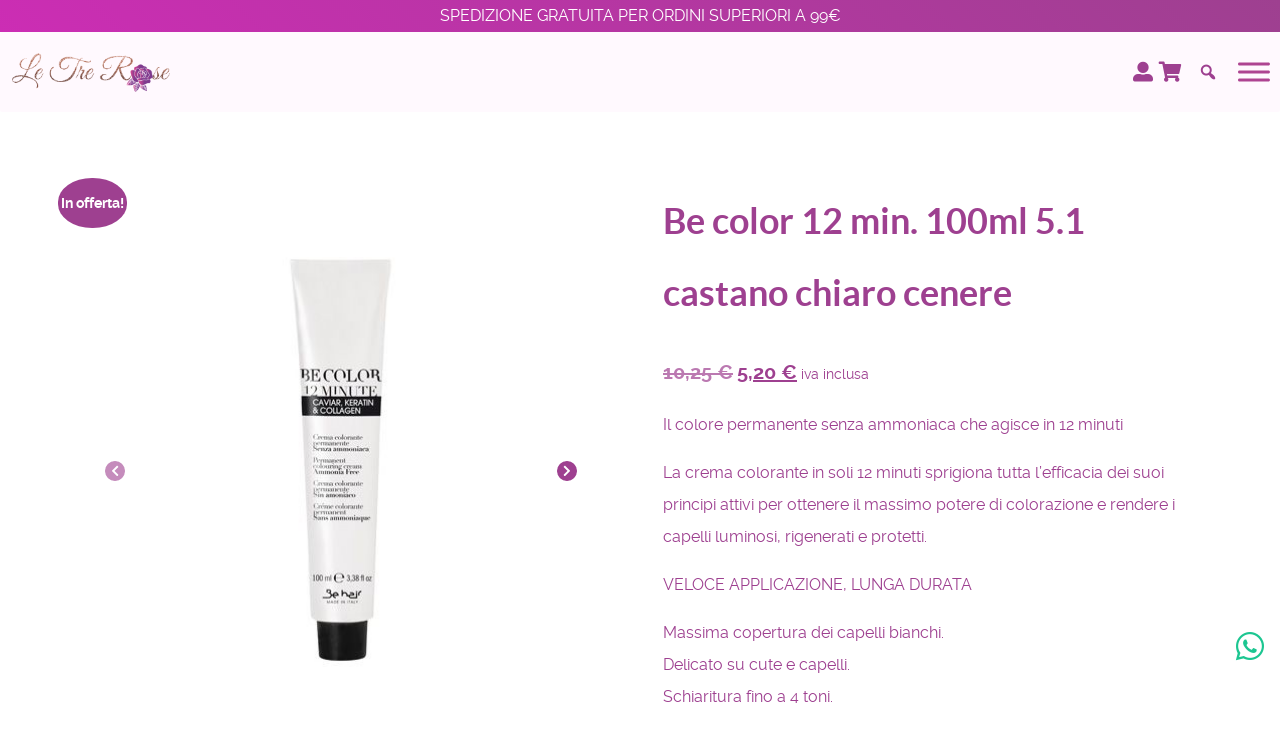

--- FILE ---
content_type: text/html; charset=UTF-8
request_url: https://letrerosebeauty.com/prodotto/be-color-12-min-100ml-5-1-castano-chiaro-cenere/
body_size: 33620
content:
<!DOCTYPE html>
<html lang="it-IT" dir="ltr">
<head>
<meta name="viewport" content="width=device-width, initial-scale=1.0">
<meta http-equiv="X-UA-Compatible" content="IE=edge" />
<meta http-equiv="Content-Type" content="text/html; charset=UTF-8" />
<link rel="profile" href="http://gmpg.org/xfn/11" />
<link rel="pingback" href="https://letrerosebeauty.com/xmlrpc.php" />
<meta name='robots' content='index, follow, max-image-preview:large, max-snippet:-1, max-video-preview:-1' />
<!-- Google Tag Manager for WordPress by gtm4wp.com -->
<script data-cfasync="false" data-pagespeed-no-defer>
var gtm4wp_datalayer_name = "dataLayer";
var dataLayer = dataLayer || [];
const gtm4wp_use_sku_instead = 1;
const gtm4wp_currency = 'EUR';
const gtm4wp_product_per_impression = 10;
const gtm4wp_clear_ecommerce = false;
const gtm4wp_datalayer_max_timeout = 2000;
</script>
<!-- End Google Tag Manager for WordPress by gtm4wp.com -->
<!-- This site is optimized with the Yoast SEO plugin v26.7 - https://yoast.com/wordpress/plugins/seo/ -->
<title>Be color 12 min. 100ml 5.1 castano chiaro cenere - Le Tre Rose Beauty</title>
<link rel="canonical" href="https://letrerosebeauty.com/prodotto/be-color-12-min-100ml-5-1-castano-chiaro-cenere/" />
<meta property="og:locale" content="it_IT" />
<meta property="og:type" content="article" />
<meta property="og:title" content="Be color 12 min. 100ml 5.1 castano chiaro cenere - Le Tre Rose Beauty" />
<meta property="og:description" content="Il colore permanente senza ammoniaca che agisce in 12 minuti  La crema colorante in soli 12 minuti sprigiona tutta l’efficacia dei suoi principi attivi per ottenere il massimo potere di colorazione e rendere i capelli luminosi, rigenerati e protetti.  VELOCE APPLICAZIONE, LUNGA DURATA    Massima copertura dei capelli bianchi.   Delicato su cute e capelli.   Schiaritura fino a 4 toni.   Azione protettiva.   Alta tenuta del pigmento e del riflesso.   Applicazione pratica.   Efficace azione ristrutturante.   Colore brillante e uniforme.  APPLICAZIONE:  COLORE PERMANENTE Miscelare Be Color 12 Minutes con Be Color Activator 24 o 36 vol. in un mix 1:1. Copertura dei capelli bianchi. Tempo di posa: 12 minuti sulla base + 5 minuti su lunghezze e punte (totale: 17 minuti).  SUPERSCHIARENTE Miscelare Be Color 12 Minutes con Be Color Activator Intensificator o 36 vol. in un mix 1:1,5. Tempo di posa: 12 minuti sulla base + 12 minuti su lunghezze e punte (totale: 24 minuti).  SEMIPERMANENTE Miscelare Be Color 12 Minutes con Be Color Activator 12 vol. in un mix 1:1,5. Colorazione con nuance dello stesso livello o di livello più scuro del proprio colore. Tempo di posa: 12 minuti.  TONO SU TONO Miscelare Be Color 12 Minutes con Be Color Activator 3,5 vol. in un mix 1:1,5. Colorazione con nuance dello stesso livello. Tempo di posa: 12 minuti." />
<meta property="og:url" content="https://letrerosebeauty.com/prodotto/be-color-12-min-100ml-5-1-castano-chiaro-cenere/" />
<meta property="og:site_name" content="Le Tre Rose Beauty" />
<meta property="article:publisher" content="https://www.facebook.com/profile.php?id=100064161964257" />
<meta property="article:modified_time" content="2025-08-06T13:32:13+00:00" />
<meta property="og:image" content="https://letrerosebeauty.com/wp-content/uploads/2022/12/be-color-12-minute-be-hair-tinture-per-capelli-large-a1be01-2015.jpg" />
<meta property="og:image:width" content="500" />
<meta property="og:image:height" content="500" />
<meta property="og:image:type" content="image/jpeg" />
<meta name="twitter:card" content="summary_large_image" />
<script type="application/ld+json" class="yoast-schema-graph">{"@context":"https://schema.org","@graph":[{"@type":"WebPage","@id":"https://letrerosebeauty.com/prodotto/be-color-12-min-100ml-5-1-castano-chiaro-cenere/","url":"https://letrerosebeauty.com/prodotto/be-color-12-min-100ml-5-1-castano-chiaro-cenere/","name":"Be color 12 min. 100ml 5.1 castano chiaro cenere - Le Tre Rose Beauty","isPartOf":{"@id":"https://letrerosebeauty.com/#website"},"primaryImageOfPage":{"@id":"https://letrerosebeauty.com/prodotto/be-color-12-min-100ml-5-1-castano-chiaro-cenere/#primaryimage"},"image":{"@id":"https://letrerosebeauty.com/prodotto/be-color-12-min-100ml-5-1-castano-chiaro-cenere/#primaryimage"},"thumbnailUrl":"https://letrerosebeauty.com/wp-content/uploads/2022/12/be-color-12-minute-be-hair-tinture-per-capelli-large-a1be01-2015.jpg","datePublished":"2022-12-19T09:38:55+00:00","dateModified":"2025-08-06T13:32:13+00:00","breadcrumb":{"@id":"https://letrerosebeauty.com/prodotto/be-color-12-min-100ml-5-1-castano-chiaro-cenere/#breadcrumb"},"inLanguage":"it-IT","potentialAction":[{"@type":"ReadAction","target":["https://letrerosebeauty.com/prodotto/be-color-12-min-100ml-5-1-castano-chiaro-cenere/"]}]},{"@type":"ImageObject","inLanguage":"it-IT","@id":"https://letrerosebeauty.com/prodotto/be-color-12-min-100ml-5-1-castano-chiaro-cenere/#primaryimage","url":"https://letrerosebeauty.com/wp-content/uploads/2022/12/be-color-12-minute-be-hair-tinture-per-capelli-large-a1be01-2015.jpg","contentUrl":"https://letrerosebeauty.com/wp-content/uploads/2022/12/be-color-12-minute-be-hair-tinture-per-capelli-large-a1be01-2015.jpg","width":500,"height":500},{"@type":"BreadcrumbList","@id":"https://letrerosebeauty.com/prodotto/be-color-12-min-100ml-5-1-castano-chiaro-cenere/#breadcrumb","itemListElement":[{"@type":"ListItem","position":1,"name":"Home","item":"https://letrerosebeauty.com/"},{"@type":"ListItem","position":2,"name":"Shop","item":"https://letrerosebeauty.com/negozio/"},{"@type":"ListItem","position":3,"name":"Be color 12 min. 100ml 5.1 castano chiaro cenere"}]},{"@type":"WebSite","@id":"https://letrerosebeauty.com/#website","url":"https://letrerosebeauty.com/","name":"Le Tre Rose Beauty","description":"In punta di dita","publisher":{"@id":"https://letrerosebeauty.com/#organization"},"potentialAction":[{"@type":"SearchAction","target":{"@type":"EntryPoint","urlTemplate":"https://letrerosebeauty.com/?s={search_term_string}"},"query-input":{"@type":"PropertyValueSpecification","valueRequired":true,"valueName":"search_term_string"}}],"inLanguage":"it-IT"},{"@type":"Organization","@id":"https://letrerosebeauty.com/#organization","name":"Le Tre Rose Beauty","url":"https://letrerosebeauty.com/","logo":{"@type":"ImageObject","inLanguage":"it-IT","@id":"https://letrerosebeauty.com/#/schema/logo/image/","url":"https://letrerosebeauty.com/wp-content/uploads/2022/09/LETREROSE.png","contentUrl":"https://letrerosebeauty.com/wp-content/uploads/2022/09/LETREROSE.png","width":2968,"height":2464,"caption":"Le Tre Rose Beauty"},"image":{"@id":"https://letrerosebeauty.com/#/schema/logo/image/"},"sameAs":["https://www.facebook.com/profile.php?id=100064161964257","https://www.instagram.com/letre.rose/"]}]}</script>
<!-- / Yoast SEO plugin. -->
<link rel='dns-prefetch' href='//www.googletagmanager.com' />
<link rel="alternate" type="application/rss+xml" title="Le Tre Rose Beauty &raquo; Be color 12 min. 100ml 5.1 castano chiaro cenere Feed dei commenti" href="https://letrerosebeauty.com/prodotto/be-color-12-min-100ml-5-1-castano-chiaro-cenere/feed/" />
<link rel="alternate" title="oEmbed (JSON)" type="application/json+oembed" href="https://letrerosebeauty.com/wp-json/oembed/1.0/embed?url=https%3A%2F%2Fletrerosebeauty.com%2Fprodotto%2Fbe-color-12-min-100ml-5-1-castano-chiaro-cenere%2F" />
<link rel="alternate" title="oEmbed (XML)" type="text/xml+oembed" href="https://letrerosebeauty.com/wp-json/oembed/1.0/embed?url=https%3A%2F%2Fletrerosebeauty.com%2Fprodotto%2Fbe-color-12-min-100ml-5-1-castano-chiaro-cenere%2F&#038;format=xml" />
<style id='wp-img-auto-sizes-contain-inline-css' type='text/css'>
img:is([sizes=auto i],[sizes^="auto," i]){contain-intrinsic-size:3000px 1500px}
/*# sourceURL=wp-img-auto-sizes-contain-inline-css */
</style>
<link rel='stylesheet' id='hfe-widgets-style-css' href='//letrerosebeauty.com/wp-content/cache/wpfc-minified/qw08la9c/fr9e8.css' type='text/css' media='all' />
<link rel='stylesheet' id='hfe-woo-product-grid-css' href='//letrerosebeauty.com/wp-content/cache/wpfc-minified/fs5kf2y1/fr9e8.css' type='text/css' media='all' />
<link rel='stylesheet' id='wp-block-library-css' href='//letrerosebeauty.com/wp-content/cache/wpfc-minified/1sd1uv9j/fr9e8.css' type='text/css' media='all' />
<style id='classic-theme-styles-inline-css' type='text/css'>
/*! This file is auto-generated */
.wp-block-button__link{color:#fff;background-color:#32373c;border-radius:9999px;box-shadow:none;text-decoration:none;padding:calc(.667em + 2px) calc(1.333em + 2px);font-size:1.125em}.wp-block-file__button{background:#32373c;color:#fff;text-decoration:none}
/*# sourceURL=/wp-includes/css/classic-themes.min.css */
</style>
<style id='noptin-email-optin-style-inline-css' type='text/css'>
.wp-block-noptin-email-optin{align-items:center;box-sizing:border-box;display:flex;justify-content:center;min-height:280px;padding:20px;position:relative;text-align:center}.wp-block-noptin-email-optin *{box-sizing:border-box}.wp-block-noptin-email-optin form{width:100%}.wp-block-noptin-email-optin.is-style-noptin-flex .noptin-block-form-footer{align-items:center;display:flex;gap:10px;justify-content:center}.wp-block-noptin-email-optin.is-style-noptin-flex .noptin-block-form-footer .noptin_form_input_email{flex-grow:1;min-width:0}.wp-block-noptin-email-optin.is-style-noptin-flex .noptin-block-form-footer .noptin_form_submit{flex-shrink:1;margin-top:0}:where(.wp-block-noptin-email-optin:not(.is-style-noptin-unstyled) input.noptin_form_input_email){background-color:#fff;border:1px solid #ced4da;border-radius:.25rem;box-shadow:none;color:#495057;padding:.45rem 1.2rem;transition:border-color .15s ease-in-out,box-shadow .15s ease-in-out}:where(.wp-block-noptin-email-optin:not(.is-style-noptin-unstyled) input.noptin_form_input_email:focus){background-color:#fff;border-color:#73b1e9;color:#495057;outline:0}:where(.wp-block-noptin-email-optin:not(.is-style-noptin-unstyled) .noptin_form_submit){background-clip:padding-box;background-color:#1e73be;border:1px solid transparent;border-radius:.25rem;box-shadow:none;color:#fff;font-weight:400;padding:.45rem 1.2rem;transition:color .15s ease-in-out,background-color .15s ease-in-out,border-color .15s ease-in-out,box-shadow .15s ease-in-out}:where(.wp-block-noptin-email-optin:not(.is-style-noptin-unstyled) .noptin_form_submit):focus,:where(.wp-block-noptin-email-optin:not(.is-style-noptin-unstyled) .noptin_form_submit):hover{box-shadow:0 .5rem 1rem rgba(0,0,0,.15)}.wp-block-noptin-email-optin:not(.is-style-noptin-unstyled) .noptin_form_title{font-size:23px;font-weight:700;line-height:1.4125;margin-bottom:10px;margin-top:16px;padding-top:4px}.wp-block-noptin-email-optin:not(.is-style-noptin-unstyled) .noptin_form_description{font-size:16px;line-height:1.3;margin-bottom:10px}.wp-block-noptin-email-optin:not(.is-style-noptin-unstyled) input.noptin_form_input_email{display:block;margin:0;width:100%}.wp-block-noptin-email-optin:not(.is-style-noptin-unstyled) input.noptin_form_input_email::-ms-expand{background-color:transparent;border:0}.wp-block-noptin-email-optin:not(.is-style-noptin-unstyled) .noptin_form_submit{display:block;flex:1 0 0;margin-top:10px;position:relative;text-align:center;text-transform:none;-webkit-user-select:none;-moz-user-select:none;user-select:none;vertical-align:middle;width:100%}.wp-block-noptin-email-optin:not(.is-style-noptin-unstyled) .noptin_form_submit:focus,.wp-block-noptin-email-optin:not(.is-style-noptin-unstyled) .noptin_form_submit:hover{outline:0!important}.noptin-block-form-header:empty{display:none}
/*# sourceURL=https://letrerosebeauty.com/wp-content/plugins/newsletter-optin-box/build/Forms/assets/css/style-new-form-block.css */
</style>
<link rel='stylesheet' id='noptin-form-css' href='//letrerosebeauty.com/wp-content/cache/wpfc-minified/mmf00kcp/fr9e8.css' type='text/css' media='all' />
<link rel='stylesheet' id='wp-components-css' href='//letrerosebeauty.com/wp-content/cache/wpfc-minified/g0bzotaq/ftb3x.css' type='text/css' media='all' />
<link rel='stylesheet' id='wp-preferences-css' href='//letrerosebeauty.com/wp-content/cache/wpfc-minified/fptyeb9z/ftb3x.css' type='text/css' media='all' />
<link rel='stylesheet' id='wp-block-editor-css' href='//letrerosebeauty.com/wp-content/cache/wpfc-minified/kxw11fzw/ftb3x.css' type='text/css' media='all' />
<link rel='stylesheet' id='popup-maker-block-library-style-css' href='//letrerosebeauty.com/wp-content/cache/wpfc-minified/7x8173ki/ftb3x.css' type='text/css' media='all' />
<style id='global-styles-inline-css' type='text/css'>
:root{--wp--preset--aspect-ratio--square: 1;--wp--preset--aspect-ratio--4-3: 4/3;--wp--preset--aspect-ratio--3-4: 3/4;--wp--preset--aspect-ratio--3-2: 3/2;--wp--preset--aspect-ratio--2-3: 2/3;--wp--preset--aspect-ratio--16-9: 16/9;--wp--preset--aspect-ratio--9-16: 9/16;--wp--preset--color--black: #000000;--wp--preset--color--cyan-bluish-gray: #abb8c3;--wp--preset--color--white: #ffffff;--wp--preset--color--pale-pink: #f78da7;--wp--preset--color--vivid-red: #cf2e2e;--wp--preset--color--luminous-vivid-orange: #ff6900;--wp--preset--color--luminous-vivid-amber: #fcb900;--wp--preset--color--light-green-cyan: #7bdcb5;--wp--preset--color--vivid-green-cyan: #00d084;--wp--preset--color--pale-cyan-blue: #8ed1fc;--wp--preset--color--vivid-cyan-blue: #0693e3;--wp--preset--color--vivid-purple: #9b51e0;--wp--preset--gradient--vivid-cyan-blue-to-vivid-purple: linear-gradient(135deg,rgb(6,147,227) 0%,rgb(155,81,224) 100%);--wp--preset--gradient--light-green-cyan-to-vivid-green-cyan: linear-gradient(135deg,rgb(122,220,180) 0%,rgb(0,208,130) 100%);--wp--preset--gradient--luminous-vivid-amber-to-luminous-vivid-orange: linear-gradient(135deg,rgb(252,185,0) 0%,rgb(255,105,0) 100%);--wp--preset--gradient--luminous-vivid-orange-to-vivid-red: linear-gradient(135deg,rgb(255,105,0) 0%,rgb(207,46,46) 100%);--wp--preset--gradient--very-light-gray-to-cyan-bluish-gray: linear-gradient(135deg,rgb(238,238,238) 0%,rgb(169,184,195) 100%);--wp--preset--gradient--cool-to-warm-spectrum: linear-gradient(135deg,rgb(74,234,220) 0%,rgb(151,120,209) 20%,rgb(207,42,186) 40%,rgb(238,44,130) 60%,rgb(251,105,98) 80%,rgb(254,248,76) 100%);--wp--preset--gradient--blush-light-purple: linear-gradient(135deg,rgb(255,206,236) 0%,rgb(152,150,240) 100%);--wp--preset--gradient--blush-bordeaux: linear-gradient(135deg,rgb(254,205,165) 0%,rgb(254,45,45) 50%,rgb(107,0,62) 100%);--wp--preset--gradient--luminous-dusk: linear-gradient(135deg,rgb(255,203,112) 0%,rgb(199,81,192) 50%,rgb(65,88,208) 100%);--wp--preset--gradient--pale-ocean: linear-gradient(135deg,rgb(255,245,203) 0%,rgb(182,227,212) 50%,rgb(51,167,181) 100%);--wp--preset--gradient--electric-grass: linear-gradient(135deg,rgb(202,248,128) 0%,rgb(113,206,126) 100%);--wp--preset--gradient--midnight: linear-gradient(135deg,rgb(2,3,129) 0%,rgb(40,116,252) 100%);--wp--preset--font-size--small: 13px;--wp--preset--font-size--medium: 20px;--wp--preset--font-size--large: 36px;--wp--preset--font-size--x-large: 42px;--wp--preset--spacing--20: 0.44rem;--wp--preset--spacing--30: 0.67rem;--wp--preset--spacing--40: 1rem;--wp--preset--spacing--50: 1.5rem;--wp--preset--spacing--60: 2.25rem;--wp--preset--spacing--70: 3.38rem;--wp--preset--spacing--80: 5.06rem;--wp--preset--shadow--natural: 6px 6px 9px rgba(0, 0, 0, 0.2);--wp--preset--shadow--deep: 12px 12px 50px rgba(0, 0, 0, 0.4);--wp--preset--shadow--sharp: 6px 6px 0px rgba(0, 0, 0, 0.2);--wp--preset--shadow--outlined: 6px 6px 0px -3px rgb(255, 255, 255), 6px 6px rgb(0, 0, 0);--wp--preset--shadow--crisp: 6px 6px 0px rgb(0, 0, 0);}:where(.is-layout-flex){gap: 0.5em;}:where(.is-layout-grid){gap: 0.5em;}body .is-layout-flex{display: flex;}.is-layout-flex{flex-wrap: wrap;align-items: center;}.is-layout-flex > :is(*, div){margin: 0;}body .is-layout-grid{display: grid;}.is-layout-grid > :is(*, div){margin: 0;}:where(.wp-block-columns.is-layout-flex){gap: 2em;}:where(.wp-block-columns.is-layout-grid){gap: 2em;}:where(.wp-block-post-template.is-layout-flex){gap: 1.25em;}:where(.wp-block-post-template.is-layout-grid){gap: 1.25em;}.has-black-color{color: var(--wp--preset--color--black) !important;}.has-cyan-bluish-gray-color{color: var(--wp--preset--color--cyan-bluish-gray) !important;}.has-white-color{color: var(--wp--preset--color--white) !important;}.has-pale-pink-color{color: var(--wp--preset--color--pale-pink) !important;}.has-vivid-red-color{color: var(--wp--preset--color--vivid-red) !important;}.has-luminous-vivid-orange-color{color: var(--wp--preset--color--luminous-vivid-orange) !important;}.has-luminous-vivid-amber-color{color: var(--wp--preset--color--luminous-vivid-amber) !important;}.has-light-green-cyan-color{color: var(--wp--preset--color--light-green-cyan) !important;}.has-vivid-green-cyan-color{color: var(--wp--preset--color--vivid-green-cyan) !important;}.has-pale-cyan-blue-color{color: var(--wp--preset--color--pale-cyan-blue) !important;}.has-vivid-cyan-blue-color{color: var(--wp--preset--color--vivid-cyan-blue) !important;}.has-vivid-purple-color{color: var(--wp--preset--color--vivid-purple) !important;}.has-black-background-color{background-color: var(--wp--preset--color--black) !important;}.has-cyan-bluish-gray-background-color{background-color: var(--wp--preset--color--cyan-bluish-gray) !important;}.has-white-background-color{background-color: var(--wp--preset--color--white) !important;}.has-pale-pink-background-color{background-color: var(--wp--preset--color--pale-pink) !important;}.has-vivid-red-background-color{background-color: var(--wp--preset--color--vivid-red) !important;}.has-luminous-vivid-orange-background-color{background-color: var(--wp--preset--color--luminous-vivid-orange) !important;}.has-luminous-vivid-amber-background-color{background-color: var(--wp--preset--color--luminous-vivid-amber) !important;}.has-light-green-cyan-background-color{background-color: var(--wp--preset--color--light-green-cyan) !important;}.has-vivid-green-cyan-background-color{background-color: var(--wp--preset--color--vivid-green-cyan) !important;}.has-pale-cyan-blue-background-color{background-color: var(--wp--preset--color--pale-cyan-blue) !important;}.has-vivid-cyan-blue-background-color{background-color: var(--wp--preset--color--vivid-cyan-blue) !important;}.has-vivid-purple-background-color{background-color: var(--wp--preset--color--vivid-purple) !important;}.has-black-border-color{border-color: var(--wp--preset--color--black) !important;}.has-cyan-bluish-gray-border-color{border-color: var(--wp--preset--color--cyan-bluish-gray) !important;}.has-white-border-color{border-color: var(--wp--preset--color--white) !important;}.has-pale-pink-border-color{border-color: var(--wp--preset--color--pale-pink) !important;}.has-vivid-red-border-color{border-color: var(--wp--preset--color--vivid-red) !important;}.has-luminous-vivid-orange-border-color{border-color: var(--wp--preset--color--luminous-vivid-orange) !important;}.has-luminous-vivid-amber-border-color{border-color: var(--wp--preset--color--luminous-vivid-amber) !important;}.has-light-green-cyan-border-color{border-color: var(--wp--preset--color--light-green-cyan) !important;}.has-vivid-green-cyan-border-color{border-color: var(--wp--preset--color--vivid-green-cyan) !important;}.has-pale-cyan-blue-border-color{border-color: var(--wp--preset--color--pale-cyan-blue) !important;}.has-vivid-cyan-blue-border-color{border-color: var(--wp--preset--color--vivid-cyan-blue) !important;}.has-vivid-purple-border-color{border-color: var(--wp--preset--color--vivid-purple) !important;}.has-vivid-cyan-blue-to-vivid-purple-gradient-background{background: var(--wp--preset--gradient--vivid-cyan-blue-to-vivid-purple) !important;}.has-light-green-cyan-to-vivid-green-cyan-gradient-background{background: var(--wp--preset--gradient--light-green-cyan-to-vivid-green-cyan) !important;}.has-luminous-vivid-amber-to-luminous-vivid-orange-gradient-background{background: var(--wp--preset--gradient--luminous-vivid-amber-to-luminous-vivid-orange) !important;}.has-luminous-vivid-orange-to-vivid-red-gradient-background{background: var(--wp--preset--gradient--luminous-vivid-orange-to-vivid-red) !important;}.has-very-light-gray-to-cyan-bluish-gray-gradient-background{background: var(--wp--preset--gradient--very-light-gray-to-cyan-bluish-gray) !important;}.has-cool-to-warm-spectrum-gradient-background{background: var(--wp--preset--gradient--cool-to-warm-spectrum) !important;}.has-blush-light-purple-gradient-background{background: var(--wp--preset--gradient--blush-light-purple) !important;}.has-blush-bordeaux-gradient-background{background: var(--wp--preset--gradient--blush-bordeaux) !important;}.has-luminous-dusk-gradient-background{background: var(--wp--preset--gradient--luminous-dusk) !important;}.has-pale-ocean-gradient-background{background: var(--wp--preset--gradient--pale-ocean) !important;}.has-electric-grass-gradient-background{background: var(--wp--preset--gradient--electric-grass) !important;}.has-midnight-gradient-background{background: var(--wp--preset--gradient--midnight) !important;}.has-small-font-size{font-size: var(--wp--preset--font-size--small) !important;}.has-medium-font-size{font-size: var(--wp--preset--font-size--medium) !important;}.has-large-font-size{font-size: var(--wp--preset--font-size--large) !important;}.has-x-large-font-size{font-size: var(--wp--preset--font-size--x-large) !important;}
:where(.wp-block-post-template.is-layout-flex){gap: 1.25em;}:where(.wp-block-post-template.is-layout-grid){gap: 1.25em;}
:where(.wp-block-term-template.is-layout-flex){gap: 1.25em;}:where(.wp-block-term-template.is-layout-grid){gap: 1.25em;}
:where(.wp-block-columns.is-layout-flex){gap: 2em;}:where(.wp-block-columns.is-layout-grid){gap: 2em;}
:root :where(.wp-block-pullquote){font-size: 1.5em;line-height: 1.6;}
/*# sourceURL=global-styles-inline-css */
</style>
<link rel='stylesheet' id='contact-form-7-css' href='//letrerosebeauty.com/wp-content/cache/wpfc-minified/mk7z6byk/fr9e8.css' type='text/css' media='all' />
<link rel='stylesheet' id='wpcdt-public-css-css' href='//letrerosebeauty.com/wp-content/cache/wpfc-minified/mo9o0yky/fr9e8.css' type='text/css' media='all' />
<link rel='stylesheet' id='user-registration-general-css' href='//letrerosebeauty.com/wp-content/cache/wpfc-minified/g0w4swfw/fr9e8.css' type='text/css' media='all' />
<link rel='stylesheet' id='woocommerce-layout-css' href='//letrerosebeauty.com/wp-content/cache/wpfc-minified/7b32n111/fr9e8.css' type='text/css' media='all' />
<link rel='stylesheet' id='woocommerce-smallscreen-css' href='//letrerosebeauty.com/wp-content/cache/wpfc-minified/f13qsc68/fr9e8.css' type='text/css' media='only screen and (max-width: 768px)' />
<link rel='stylesheet' id='woocommerce-general-css' href='//letrerosebeauty.com/wp-content/cache/wpfc-minified/ffyj45fc/fr9e8.css' type='text/css' media='all' />
<style id='woocommerce-inline-inline-css' type='text/css'>
.woocommerce form .form-row .required { visibility: visible; }
/*# sourceURL=woocommerce-inline-inline-css */
</style>
<link rel='stylesheet' id='wooswipe-pswp-css-css' href='//letrerosebeauty.com/wp-content/cache/wpfc-minified/kwsreaac/fr9e8.css' type='text/css' media='all' />
<link rel='stylesheet' id='wooswipe-pswp-skin-css' href='//letrerosebeauty.com/wp-content/cache/wpfc-minified/f6acz8ol/fr9e8.css' type='text/css' media='all' />
<link rel='stylesheet' id='wooswipe-slick-css-css' href='//letrerosebeauty.com/wp-content/cache/wpfc-minified/dldv1r5/fr9e8.css' type='text/css' media='all' />
<link rel='stylesheet' id='wooswipe-slick-theme-css' href='//letrerosebeauty.com/wp-content/cache/wpfc-minified/7l14wvfr/fr9e8.css' type='text/css' media='all' />
<link rel='stylesheet' id='wooswipe-css-css' href='//letrerosebeauty.com/wp-content/cache/wpfc-minified/kbpjm5ll/fr9e8.css' type='text/css' media='all' />
<link rel='stylesheet' id='hfe-style-css' href='//letrerosebeauty.com/wp-content/cache/wpfc-minified/kad9mlms/fr9e8.css' type='text/css' media='all' />
<link rel='stylesheet' id='elementor-frontend-css' href='//letrerosebeauty.com/wp-content/cache/wpfc-minified/q7ugudmg/fr9e8.css' type='text/css' media='all' />
<link rel='stylesheet' id='elementor-post-2484-css' href='https://letrerosebeauty.com/wp-content/uploads/elementor/css/post-2484.css?ver=1767862380' type='text/css' media='all' />
<link rel='stylesheet' id='megamenu-css' href='//letrerosebeauty.com/wp-content/cache/wpfc-minified/7z3tgjul/fr9e8.css' type='text/css' media='all' />
<link rel='stylesheet' id='dashicons-css' href='//letrerosebeauty.com/wp-content/cache/wpfc-minified/kp6ceebh/fr9e8.css' type='text/css' media='all' />
<link rel='stylesheet' id='megamenu-genericons-css' href='//letrerosebeauty.com/wp-content/cache/wpfc-minified/mmmakfy6/fr9e8.css' type='text/css' media='all' />
<link rel='stylesheet' id='megamenu-fontawesome6-css' href='//letrerosebeauty.com/wp-content/cache/wpfc-minified/mjjgw0gg/fr9e8.css' type='text/css' media='all' />
<link rel='stylesheet' id='grw-public-main-css-css' href='//letrerosebeauty.com/wp-content/cache/wpfc-minified/8j1pdd4l/fr9e8.css' type='text/css' media='all' />
<link rel='stylesheet' id='WCPAY_EXPRESS_CHECKOUT_ECE-css' href='//letrerosebeauty.com/wp-content/cache/wpfc-minified/6ypd4ud9/fr9e8.css' type='text/css' media='all' />
<link rel='stylesheet' id='wc-custom-add-to-cart-css' href='//letrerosebeauty.com/wp-content/cache/wpfc-minified/12zrl35n/fr9e8.css' type='text/css' media='all' />
<link rel='stylesheet' id='hfe-elementor-icons-css' href='//letrerosebeauty.com/wp-content/cache/wpfc-minified/9hbt15x8/fr9e8.css' type='text/css' media='all' />
<link rel='stylesheet' id='hfe-icons-list-css' href='//letrerosebeauty.com/wp-content/cache/wpfc-minified/q781bwjg/fr9e8.css' type='text/css' media='all' />
<link rel='stylesheet' id='hfe-social-icons-css' href='//letrerosebeauty.com/wp-content/cache/wpfc-minified/78n3mbwv/fr9e8.css' type='text/css' media='all' />
<link rel='stylesheet' id='hfe-social-share-icons-brands-css' href='//letrerosebeauty.com/wp-content/cache/wpfc-minified/qqmehk8/fr9e8.css' type='text/css' media='all' />
<link rel='stylesheet' id='hfe-social-share-icons-fontawesome-css' href='//letrerosebeauty.com/wp-content/cache/wpfc-minified/mntsn5jk/fr9e8.css' type='text/css' media='all' />
<link rel='stylesheet' id='hfe-nav-menu-icons-css' href='//letrerosebeauty.com/wp-content/cache/wpfc-minified/86re0odx/fr9e8.css' type='text/css' media='all' />
<link rel='stylesheet' id='nucleus-css' href='//letrerosebeauty.com/wp-content/cache/wpfc-minified/9h587kks/fr9e8.css' type='text/css' media='all' />
<link rel='stylesheet' id='helium_layout_prodotto-css' href='//letrerosebeauty.com/wp-content/cache/wpfc-minified/lldq0nez/fr9e8.css' type='text/css' media='all' />
<link rel='stylesheet' id='wordpress-css' href='//letrerosebeauty.com/wp-content/cache/wpfc-minified/2emjvdgc/fr9e8.css' type='text/css' media='all' />
<link rel='stylesheet' id='style-css' href='//letrerosebeauty.com/wp-content/themes/g5_helium/style.css?ver=6.9' type='text/css' media='all' />
<link rel='stylesheet' id='font-awesome6-pseudo.min-css' href='//letrerosebeauty.com/wp-content/cache/wpfc-minified/e6n3upo1/fr9e8.css' type='text/css' media='all' />
<link rel='stylesheet' id='helium-wordpress_layout_prodotto-css' href='//letrerosebeauty.com/wp-content/cache/wpfc-minified/q9t277pp/fr9e8.css' type='text/css' media='all' />
<link rel='stylesheet' id='custom_layout_prodotto-css' href='//letrerosebeauty.com/wp-content/cache/wpfc-minified/s9bxawf/fr9e8.css' type='text/css' media='all' />
<link rel='stylesheet' id='elementor-gf-roboto-css' href='https://fonts.googleapis.com/css?family=Roboto:100,100italic,200,200italic,300,300italic,400,400italic,500,500italic,600,600italic,700,700italic,800,800italic,900,900italic&#038;display=swap' type='text/css' media='all' />
<link rel='stylesheet' id='elementor-gf-robotoslab-css' href='https://fonts.googleapis.com/css?family=Roboto+Slab:100,100italic,200,200italic,300,300italic,400,400italic,500,500italic,600,600italic,700,700italic,800,800italic,900,900italic&#038;display=swap' type='text/css' media='all' />
<!--n2css--><!--n2js--><script type="text/javascript" src="https://letrerosebeauty.com/wp-includes/js/jquery/jquery.min.js?ver=3.7.1" id="jquery-core-js"></script>
<script type="text/javascript" src="https://letrerosebeauty.com/wp-includes/js/jquery/jquery-migrate.min.js?ver=3.4.1" id="jquery-migrate-js"></script>
<script type="text/javascript" id="jquery-js-after">
/* <![CDATA[ */
!function($){"use strict";$(document).ready(function(){$(this).scrollTop()>100&&$(".hfe-scroll-to-top-wrap").removeClass("hfe-scroll-to-top-hide"),$(window).scroll(function(){$(this).scrollTop()<100?$(".hfe-scroll-to-top-wrap").fadeOut(300):$(".hfe-scroll-to-top-wrap").fadeIn(300)}),$(".hfe-scroll-to-top-wrap").on("click",function(){$("html, body").animate({scrollTop:0},300);return!1})})}(jQuery);
!function($){'use strict';$(document).ready(function(){var bar=$('.hfe-reading-progress-bar');if(!bar.length)return;$(window).on('scroll',function(){var s=$(window).scrollTop(),d=$(document).height()-$(window).height(),p=d? s/d*100:0;bar.css('width',p+'%')});});}(jQuery);
//# sourceURL=jquery-js-after
/* ]]> */
</script>
<script type="text/javascript" src="https://letrerosebeauty.com/wp-content/plugins/woocommerce/assets/js/jquery-blockui/jquery.blockUI.min.js?ver=2.7.0-wc.10.4.3" id="wc-jquery-blockui-js" data-wp-strategy="defer"></script>
<script type="text/javascript" id="wc-add-to-cart-js-extra">
/* <![CDATA[ */
var wc_add_to_cart_params = {"ajax_url":"/wp-admin/admin-ajax.php","wc_ajax_url":"/?wc-ajax=%%endpoint%%","i18n_view_cart":"Visualizza carrello","cart_url":"https://letrerosebeauty.com/carrello/","is_cart":"","cart_redirect_after_add":"no"};
//# sourceURL=wc-add-to-cart-js-extra
/* ]]> */
</script>
<script type="text/javascript" src="https://letrerosebeauty.com/wp-content/plugins/woocommerce/assets/js/frontend/add-to-cart.min.js?ver=10.4.3" id="wc-add-to-cart-js" defer="defer" data-wp-strategy="defer"></script>
<script type="text/javascript" id="wc-single-product-js-extra">
/* <![CDATA[ */
var wc_single_product_params = {"i18n_required_rating_text":"Seleziona una valutazione","i18n_rating_options":["1 stella su 5","2 stelle su 5","3 stelle su 5","4 stelle su 5","5 stelle su 5"],"i18n_product_gallery_trigger_text":"Visualizza la galleria di immagini a schermo intero","review_rating_required":"yes","flexslider":{"rtl":false,"animation":"slide","smoothHeight":true,"directionNav":false,"controlNav":"thumbnails","slideshow":false,"animationSpeed":500,"animationLoop":false,"allowOneSlide":false},"zoom_enabled":"","zoom_options":[],"photoswipe_enabled":"","photoswipe_options":{"shareEl":false,"closeOnScroll":false,"history":false,"hideAnimationDuration":0,"showAnimationDuration":0},"flexslider_enabled":""};
//# sourceURL=wc-single-product-js-extra
/* ]]> */
</script>
<script type="text/javascript" src="https://letrerosebeauty.com/wp-content/plugins/woocommerce/assets/js/frontend/single-product.min.js?ver=10.4.3" id="wc-single-product-js" defer="defer" data-wp-strategy="defer"></script>
<script type="text/javascript" src="https://letrerosebeauty.com/wp-content/plugins/woocommerce/assets/js/js-cookie/js.cookie.min.js?ver=2.1.4-wc.10.4.3" id="wc-js-cookie-js" data-wp-strategy="defer"></script>
<script type="text/javascript" src="https://letrerosebeauty.com/wp-content/plugins/wooswipe/public/pswp/photoswipe.min.js?ver=3.0.1" id="wooswipe-pswp-js"></script>
<script type="text/javascript" src="https://letrerosebeauty.com/wp-content/plugins/wooswipe/public/pswp/photoswipe-ui-default.min.js?ver=3.0.1" id="wooswipe-pswp-ui-js"></script>
<script type="text/javascript" src="https://letrerosebeauty.com/wp-content/plugins/wooswipe/public/slick/slick.min.js?ver=3.0.1" id="wooswipe-slick-js"></script>
<script type="text/javascript" defer="defer" src="https://letrerosebeauty.com/wp-content/plugins/widget-google-reviews/assets/js/public-main.js?ver=6.9.1" id="grw-public-main-js-js"></script>
<script type="text/javascript" id="WCPAY_ASSETS-js-extra">
/* <![CDATA[ */
var wcpayAssets = {"url":"https://letrerosebeauty.com/wp-content/plugins/woocommerce-payments/dist/"};
//# sourceURL=WCPAY_ASSETS-js-extra
/* ]]> */
</script>
<!-- Snippet del tag Google (gtag.js) aggiunto da Site Kit -->
<!-- Snippet Google Analytics aggiunto da Site Kit -->
<script type="text/javascript" src="https://www.googletagmanager.com/gtag/js?id=GT-TWQ49VQ" id="google_gtagjs-js" async></script>
<script type="text/javascript" id="google_gtagjs-js-after">
/* <![CDATA[ */
window.dataLayer = window.dataLayer || [];function gtag(){dataLayer.push(arguments);}
gtag("set","linker",{"domains":["letrerosebeauty.com"]});
gtag("js", new Date());
gtag("set", "developer_id.dZTNiMT", true);
gtag("config", "GT-TWQ49VQ");
window._googlesitekit = window._googlesitekit || {}; window._googlesitekit.throttledEvents = []; window._googlesitekit.gtagEvent = (name, data) => { var key = JSON.stringify( { name, data } ); if ( !! window._googlesitekit.throttledEvents[ key ] ) { return; } window._googlesitekit.throttledEvents[ key ] = true; setTimeout( () => { delete window._googlesitekit.throttledEvents[ key ]; }, 5 ); gtag( "event", name, { ...data, event_source: "site-kit" } ); }; 
//# sourceURL=google_gtagjs-js-after
/* ]]> */
</script>
<link rel="https://api.w.org/" href="https://letrerosebeauty.com/wp-json/" /><link rel="alternate" title="JSON" type="application/json" href="https://letrerosebeauty.com/wp-json/wp/v2/product/2038" /><link rel="EditURI" type="application/rsd+xml" title="RSD" href="https://letrerosebeauty.com/xmlrpc.php?rsd" />
<meta name="generator" content="WordPress 6.9" />
<meta name="generator" content="WooCommerce 10.4.3" />
<link rel='shortlink' href='https://letrerosebeauty.com/?p=2038' />
<!-- start Simple Custom CSS and JS -->
<style type="text/css">
#wooswipe .thumbnails {
display:none !important;
}</style>
<!-- end Simple Custom CSS and JS -->
<!-- start Simple Custom CSS and JS -->
<style type="text/css">
@media all and (max-width: 767px) {
.woocommerce-page ul.products li.product:nth-child(n) {
margin-right: 5%!important;
margin-left: 5%!important;
width: 90%!important;
float: none;
text-align: center;
}
}
</style>
<!-- end Simple Custom CSS and JS -->
<!-- start Simple Custom CSS and JS -->
<style type="text/css">
.wooswipe-popup {
display:none !important;
}</style>
<!-- end Simple Custom CSS and JS -->
<!-- start Simple Custom CSS and JS -->
<style type="text/css">
.solomobile { 
display:none; 
}
@media screen and (max-width: 800px) {
.solomobile { 
display:block; }
}</style>
<!-- end Simple Custom CSS and JS -->
<!-- start Simple Custom CSS and JS -->
<style type="text/css">
.nomobile { 
display:none; 
}
@media screen and (min-width: 800px) {
.nomobile { 
display:block; }
}</style>
<!-- end Simple Custom CSS and JS -->
<!-- start Simple Custom CSS and JS -->
<style type="text/css">
.bottoneprodotto {
position: relative;
text-decoration: none;
display: inline-block;
vertical-align: middle;
width: 150px;
height: 150px;
padding: 65px 0px 0px 0px !important;
background-color: #9e4090;
}
.bottoneprodotto:hover {
border-color: #ffffff;
background-color: white;
box-shadow: 0px 0px 2px 0px #333333;
}
</style>
<!-- end Simple Custom CSS and JS -->
<!-- start Simple Custom CSS and JS -->
<style type="text/css">
a:hover{
text-decoration: none;
color: #cc2db4;
}
</style>
<!-- end Simple Custom CSS and JS -->
<!-- start Simple Custom CSS and JS -->
<style type="text/css">
.woocommerce-ordering {
display: none;
}
.woocommerce-breadcrumb { display: none; }
.woocommerce-products-header {
display: none !important;
}
.woocommerce-result-count {
display: none;
}</style>
<!-- end Simple Custom CSS and JS -->
<!-- start Simple Custom CSS and JS -->
<style type="text/css">
.woocommerce-product-search {
border-radius: 40px;
color: #9e4090;
overflow: hidden;
display: flex;
flex-direction: row-reverse
}
.woocommerce-product-search input {
border-radius: 0 40px 40px 0;
border-left: 0
}
.woocommerce-product-search button:before {
text-align: center;
display: inline-block;
font-size: 15px;
}
.woocommerce-product-search button {
font-size: 20px;
background-color: #fafafa;
color: #9e4090;
border: 1px solid #cccccc;
border-right: 0;
border-radius: 40px 0 0 40px;
}</style>
<!-- end Simple Custom CSS and JS -->
<!-- start Simple Custom CSS and JS -->
<style type="text/css">
.geeks {
width: 350px;
height: 250px;
overflow: hidden;
margin: 0 auto;
position: relative;
text-align: center;
color: white;
}
.geeks img {
width: 100%;
transition: 0.5s all ease-in-out;
}
.geeks:hover img {
transform: scale(1.2);
}
.centered {
position: absolute;
top: 50%;
left: 50%;
transform: translate(-50%, -50%);
}</style>
<!-- end Simple Custom CSS and JS -->
<!-- start Simple Custom CSS and JS -->
<style type="text/css">
.float{
position:fixed;
width:40px;
height:40px;
bottom:50px;
right:10px;
z-index: 999;
color:#1CC691;
border-radius:50px;
text-align:center; content: "Contattaci!"  !important;
}
}
</style>
<!-- end Simple Custom CSS and JS -->
<!-- start Simple Custom CSS and JS -->
<style type="text/css">
.wpcf7 input[type="text"],
.wpcf7 input[type="email"],
.wpcf7 textarea
{
background-color: #fff;
color: #000;
width: 50%;
}
.wpcf7 input[type="submit"] {
color: #ffffff;
font-size: 18px;
font-weight: 700;
background: #9e4090;
padding: 15px 25px 15px 25px;
border: none;
border-radius: 5px;
width: 30%;
text-transform: uppercase;
letter-spacing: 5px;
}
.wpcf7 input:hover[type="submit"] {
background: #cc2db4;
transition: all 0.4s ease 0s;
}
.wpcf7 input:active[type="submit"] {
background: #000000;
}</style>
<!-- end Simple Custom CSS and JS -->
<!-- start Simple Custom CSS and JS -->
<style type="text/css">
.woocommerce span.onsale {
color: white;
background-color: #9e4090 !important;
}
</style>
<!-- end Simple Custom CSS and JS -->
<!-- start Simple Custom CSS and JS -->
<style type="text/css">
.product_meta{
display: none !important;
}</style>
<!-- end Simple Custom CSS and JS -->
<!-- start Simple Custom CSS and JS -->
<style type="text/css">
.woocommerce-Price-amount {
font-size:20px;
color:#9e4090;
font-weight: bold;
}</style>
<!-- end Simple Custom CSS and JS -->
<!-- start Simple Custom CSS and JS -->
<style type="text/css">
/* Add your CSS code here.
For example:
.example {
color: red;
}
For brushing up on your CSS knowledge, check out http://www.w3schools.com/css/css_syntax.asp
End of comment */ 
.woocommerce .quantity .input-text.qty.text {
width: 70px;
height: 36px;
padding: 5px;
}`</style>
<!-- end Simple Custom CSS and JS -->
<meta name="generator" content="Site Kit by Google 1.168.0" />
<!-- Google Tag Manager for WordPress by gtm4wp.com -->
<!-- GTM Container placement set to automatic -->
<script data-cfasync="false" data-pagespeed-no-defer>
var dataLayer_content = {"pagePostType":"product","pagePostType2":"single-product","pagePostAuthor":"adminL3R","cartContent":{"totals":{"applied_coupons":[],"discount_total":0,"subtotal":0,"total":0},"items":[]},"productRatingCounts":[],"productAverageRating":0,"productReviewCount":0,"productType":"simple","productIsVariable":0};
dataLayer.push( dataLayer_content );
</script>
<script data-cfasync="false" data-pagespeed-no-defer>
(function(w,d,s,l,i){w[l]=w[l]||[];w[l].push({'gtm.start':
new Date().getTime(),event:'gtm.js'});var f=d.getElementsByTagName(s)[0],
j=d.createElement(s),dl=l!='dataLayer'?'&l='+l:'';j.async=true;j.src=
'//www.googletagmanager.com/gtm.js?id='+i+dl;f.parentNode.insertBefore(j,f);
})(window,document,'script','dataLayer','GTM-NBC9TVL');
</script>
<!-- End Google Tag Manager for WordPress by gtm4wp.com --><!-- Google site verification - Google for WooCommerce -->
<meta name="google-site-verification" content="kfn48JONHQlhU9D6hwhhWl_4om-D217HKIYF24EWWeg" />
<noscript><style>.woocommerce-product-gallery{ opacity: 1 !important; }</style></noscript>
<meta name="generator" content="Elementor 3.34.1; features: e_font_icon_svg, additional_custom_breakpoints; settings: css_print_method-external, google_font-enabled, font_display-swap">
<style>
.button.add_to_cart_button, .single_add_to_cart_button,
.button.product_type_variable, .button.product_type_grouped,
.button.product_type_simple, .button.product_type_external,
.wc-block-components-product-button__button {
background-color: #805278!important;
}
</style><style>
.button.add_to_cart_button, .single_add_to_cart_button,
.button.product_type_variable, .button.product_type_grouped,
.button.product_type_simple, .button.product_type_external,
.wc-block-components-product-button__button {
color: #ffffff!important; 
}
</style>			<style>
.e-con.e-parent:nth-of-type(n+4):not(.e-lazyloaded):not(.e-no-lazyload),
.e-con.e-parent:nth-of-type(n+4):not(.e-lazyloaded):not(.e-no-lazyload) * {
background-image: none !important;
}
@media screen and (max-height: 1024px) {
.e-con.e-parent:nth-of-type(n+3):not(.e-lazyloaded):not(.e-no-lazyload),
.e-con.e-parent:nth-of-type(n+3):not(.e-lazyloaded):not(.e-no-lazyload) * {
background-image: none !important;
}
}
@media screen and (max-height: 640px) {
.e-con.e-parent:nth-of-type(n+2):not(.e-lazyloaded):not(.e-no-lazyload),
.e-con.e-parent:nth-of-type(n+2):not(.e-lazyloaded):not(.e-no-lazyload) * {
background-image: none !important;
}
}
</style>
<noscript><style>.lazyload[data-src]{display:none !important;}</style></noscript><style>.lazyload{background-image:none !important;}.lazyload:before{background-image:none !important;}</style><style type="text/css">
#g-page-preloader {
background: #ffffff;
position: fixed;
top: 0;
left: 0;
right: 0;
bottom: 0;
z-index: 10001;
}
.spinner1, .spinner2, .spinner3, .spinner4, .spinner5, .spinner6, .spinner7, .spinner8, .spinner9, .spinner10, .spinner11 {
width: 60px;
height: 60px;
margin-top: -30px;
position: relative;
}
.fl.customimage {
width: px;
height: px;
}
/*
*  Usage:
*
<div class="sk-rotating-plane"></div>
*
*/
.sk-rotating-plane {
width: 100%;
height: 100%;
background-color: #9e4090;
margin: 0 auto;
-webkit-animation: sk-rotatePlane 1.2s infinite ease-in-out;
animation: sk-rotatePlane 1.2s infinite ease-in-out; }
@-webkit-keyframes sk-rotatePlane {
0% {
-webkit-transform: perspective(120px) rotateX(0deg) rotateY(0deg);
transform: perspective(120px) rotateX(0deg) rotateY(0deg); }
50% {
-webkit-transform: perspective(120px) rotateX(-180.1deg) rotateY(0deg);
transform: perspective(120px) rotateX(-180.1deg) rotateY(0deg); }
100% {
-webkit-transform: perspective(120px) rotateX(-180deg) rotateY(-179.9deg);
transform: perspective(120px) rotateX(-180deg) rotateY(-179.9deg); } }
@keyframes sk-rotatePlane {
0% {
-webkit-transform: perspective(120px) rotateX(0deg) rotateY(0deg);
transform: perspective(120px) rotateX(0deg) rotateY(0deg); }
50% {
-webkit-transform: perspective(120px) rotateX(-180.1deg) rotateY(0deg);
transform: perspective(120px) rotateX(-180.1deg) rotateY(0deg); }
100% {
-webkit-transform: perspective(120px) rotateX(-180deg) rotateY(-179.9deg);
transform: perspective(120px) rotateX(-180deg) rotateY(-179.9deg); } }
/*
*  Usage:
*
<div class="sk-double-bounce">
<div class="sk-child sk-double-bounce1"></div>
<div class="sk-child sk-double-bounce2"></div>
</div>
*
*/
.sk-double-bounce {
width: 100%;
height: 100%;
position: relative;
margin: 0 auto; }
.sk-double-bounce .sk-child {
width: 100%;
height: 100%;
border-radius: 50%;
background-color: #9e4090;
opacity: 0.6;
position: absolute;
top: 0;
left: 0;
-webkit-animation: sk-doubleBounce 2s infinite ease-in-out;
animation: sk-doubleBounce 2s infinite ease-in-out; }
.sk-double-bounce .sk-double-bounce2 {
-webkit-animation-delay: -1.0s;
animation-delay: -1.0s; }
@-webkit-keyframes sk-doubleBounce {
0%, 100% {
-webkit-transform: scale(0);
transform: scale(0); }
50% {
-webkit-transform: scale(1);
transform: scale(1); } }
@keyframes sk-doubleBounce {
0%, 100% {
-webkit-transform: scale(0);
transform: scale(0); }
50% {
-webkit-transform: scale(1);
transform: scale(1); } }
/*
*  Usage:
*
<div class="sk-wave">
<div class="sk-rect sk-rect1"></div>
<div class="sk-rect sk-rect2"></div>
<div class="sk-rect sk-rect3"></div>
<div class="sk-rect sk-rect4"></div>
<div class="sk-rect sk-rect5"></div>
</div>
*
*/
.sk-wave {
margin: 0 auto;
width: 100%;
height: 100%;
text-align: center;
font-size: 10px; }
.sk-wave .sk-rect {
background-color: #9e4090;
height: 100%;
width: 7px;
display: inline-block;
margin: 0 3px 0 0;
-webkit-animation: sk-waveStretchDelay 1.2s infinite ease-in-out;
animation: sk-waveStretchDelay 1.2s infinite ease-in-out; }
.sk-wave .sk-rect1 {
-webkit-animation-delay: -1.2s;
animation-delay: -1.2s; }
.sk-wave .sk-rect2 {
-webkit-animation-delay: -1.1s;
animation-delay: -1.1s; }
.sk-wave .sk-rect3 {
-webkit-animation-delay: -1s;
animation-delay: -1s; }
.sk-wave .sk-rect4 {
-webkit-animation-delay: -0.9s;
animation-delay: -0.9s; }
.sk-wave .sk-rect5 {
-webkit-animation-delay: -0.8s;
animation-delay: -0.8s; }
@-webkit-keyframes sk-waveStretchDelay {
0%, 40%, 100% {
-webkit-transform: scaleY(0.4);
transform: scaleY(0.4); }
20% {
-webkit-transform: scaleY(1);
transform: scaleY(1); } }
@keyframes sk-waveStretchDelay {
0%, 40%, 100% {
-webkit-transform: scaleY(0.4);
transform: scaleY(0.4); }
20% {
-webkit-transform: scaleY(1);
transform: scaleY(1); } }
/*
*  Usage:
*
<div class="sk-wandering-cubes">
<div class="sk-cube sk-cube1"></div>
<div class="sk-cube sk-cube2"></div>
</div>
*
*/
.sk-wandering-cubes {
margin: 0 auto;
width: 100%;
height: 100%;
position: relative; }
.sk-wandering-cubes .sk-cube {
background-color: #9e4090;
width: 16px;
height: 16px;
position: absolute;
top: 0;
left: 0;
-webkit-animation: sk-wanderingCube 1.8s ease-in-out -1.8s infinite both;
animation: sk-wanderingCube 1.8s ease-in-out -1.8s infinite both; }
.sk-wandering-cubes .sk-cube2 {
-webkit-animation-delay: -0.9s;
animation-delay: -0.9s; }
@-webkit-keyframes sk-wanderingCube {
0% {
-webkit-transform: rotate(0deg);
transform: rotate(0deg); }
25% {
-webkit-transform: translateX(45px) rotate(-90deg) scale(0.5);
transform: translateX(45px) rotate(-90deg) scale(0.5); }
50% {
/* Hack to make FF rotate in the right direction */
-webkit-transform: translateX(45px) translateY(45px) rotate(-179deg);
transform: translateX(45px) translateY(45px) rotate(-179deg); }
50.1% {
-webkit-transform: translateX(45px) translateY(45px) rotate(-180deg);
transform: translateX(45px) translateY(45px) rotate(-180deg); }
75% {
-webkit-transform: translateX(0) translateY(45px) rotate(-270deg) scale(0.5);
transform: translateX(0) translateY(45px) rotate(-270deg) scale(0.5); }
100% {
-webkit-transform: rotate(-360deg);
transform: rotate(-360deg); } }
@keyframes sk-wanderingCube {
0% {
-webkit-transform: rotate(0deg);
transform: rotate(0deg); }
25% {
-webkit-transform: translateX(45px) rotate(-90deg) scale(0.5);
transform: translateX(45px) rotate(-90deg) scale(0.5); }
50% {
/* Hack to make FF rotate in the right direction */
-webkit-transform: translateX(45px) translateY(45px) rotate(-179deg);
transform: translateX(45px) translateY(45px) rotate(-179deg); }
50.1% {
-webkit-transform: translateX(45px) translateY(45px) rotate(-180deg);
transform: translateX(45px) translateY(45px) rotate(-180deg); }
75% {
-webkit-transform: translateX(0) translateY(45px) rotate(-270deg) scale(0.5);
transform: translateX(0) translateY(45px) rotate(-270deg) scale(0.5); }
100% {
-webkit-transform: rotate(-360deg);
transform: rotate(-360deg); } }
/*
*  Usage:
*
<div class="sk-spinner sk-spinner-pulse"></div>
*
*/
.sk-spinner-pulse {
width: 100%;
height: 100%;
margin: 0 auto;
background-color: #9e4090;
border-radius: 100%;
-webkit-animation: sk-pulseScaleOut 1s infinite ease-in-out;
animation: sk-pulseScaleOut 1s infinite ease-in-out; }
@-webkit-keyframes sk-pulseScaleOut {
0% {
-webkit-transform: scale(0);
transform: scale(0); }
100% {
-webkit-transform: scale(1);
transform: scale(1);
opacity: 0; } }
@keyframes sk-pulseScaleOut {
0% {
-webkit-transform: scale(0);
transform: scale(0); }
100% {
-webkit-transform: scale(1);
transform: scale(1);
opacity: 0; } }
/*
*  Usage:
*
<div class="sk-chasing-dots">
<div class="sk-child sk-dot1"></div>
<div class="sk-child sk-dot2"></div>
</div>
*
*/
.sk-chasing-dots {
margin: 0 auto;
width: 100%;
height: 100%;
position: relative;
text-align: center;
-webkit-animation: sk-chasingDotsRotate 2s infinite linear;
animation: sk-chasingDotsRotate 2s infinite linear; }
.sk-chasing-dots .sk-child {
width: 60%;
height: 60%;
display: inline-block;
position: absolute;
top: 0;
background-color: #9e4090;
border-radius: 100%;
-webkit-animation: sk-chasingDotsBounce 2s infinite ease-in-out;
animation: sk-chasingDotsBounce 2s infinite ease-in-out; }
.sk-chasing-dots .sk-dot2 {
top: auto;
bottom: 0;
-webkit-animation-delay: -1s;
animation-delay: -1s; }
@-webkit-keyframes sk-chasingDotsRotate {
100% {
-webkit-transform: rotate(360deg);
transform: rotate(360deg); } }
@keyframes sk-chasingDotsRotate {
100% {
-webkit-transform: rotate(360deg);
transform: rotate(360deg); } }
@-webkit-keyframes sk-chasingDotsBounce {
0%, 100% {
-webkit-transform: scale(0);
transform: scale(0); }
50% {
-webkit-transform: scale(1);
transform: scale(1); } }
@keyframes sk-chasingDotsBounce {
0%, 100% {
-webkit-transform: scale(0);
transform: scale(0); }
50% {
-webkit-transform: scale(1);
transform: scale(1); } }
/*
*  Usage:
*
<div class="sk-three-bounce">
<div class="sk-child sk-bounce1"></div>
<div class="sk-child sk-bounce2"></div>
<div class="sk-child sk-bounce3"></div>
</div>
*
*/
.sk-three-bounce {
margin: 0 auto;
width: 100%;
font-size: 26px;
position: relative;
text-align: center; }
.sk-three-bounce .sk-child {
width: 20px;
height: 20px;
background-color: #9e4090;
border-radius: 100%;
display: inline-block;
-webkit-animation: sk-three-bounce 1.4s ease-in-out 0s infinite both;
animation: sk-three-bounce 1.4s ease-in-out 0s infinite both; }
.sk-three-bounce .sk-bounce1 {
-webkit-animation-delay: -0.32s;
animation-delay: -0.32s; }
.sk-three-bounce .sk-bounce2 {
-webkit-animation-delay: -0.16s;
animation-delay: -0.16s; }
@-webkit-keyframes sk-three-bounce {
0%, 80%, 100% {
-webkit-transform: scale(0);
transform: scale(0); }
40% {
-webkit-transform: scale(1);
transform: scale(1); } }
@keyframes sk-three-bounce {
0%, 80%, 100% {
-webkit-transform: scale(0);
transform: scale(0); }
40% {
-webkit-transform: scale(1);
transform: scale(1); } }
/*
*  Usage:
*
<div class="sk-circle">
<div class="sk-circle1 sk-child"></div>
<div class="sk-circle2 sk-child"></div>
<div class="sk-circle3 sk-child"></div>
<div class="sk-circle4 sk-child"></div>
<div class="sk-circle5 sk-child"></div>
<div class="sk-circle6 sk-child"></div>
<div class="sk-circle7 sk-child"></div>
<div class="sk-circle8 sk-child"></div>
<div class="sk-circle9 sk-child"></div>
<div class="sk-circle10 sk-child"></div>
<div class="sk-circle11 sk-child"></div>
<div class="sk-circle12 sk-child"></div>
</div>
*
*/
.sk-circle {
margin: 0 auto;
width: 100%;
height: 100%;
position: relative; }
.sk-circle .sk-child {
width: 100%;
height: 100%;
position: absolute;
left: 0;
top: 0; }
.sk-circle .sk-child:before {
content: '';
display: block;
margin: 0 auto;
width: 15%;
height: 15%;
background-color: #9e4090;
border-radius: 100%;
-webkit-animation: sk-circleBounceDelay 1.2s infinite ease-in-out both;
animation: sk-circleBounceDelay 1.2s infinite ease-in-out both; }
.sk-circle .sk-circle2 {
-webkit-transform: rotate(30deg);
-ms-transform: rotate(30deg);
transform: rotate(30deg); }
.sk-circle .sk-circle3 {
-webkit-transform: rotate(60deg);
-ms-transform: rotate(60deg);
transform: rotate(60deg); }
.sk-circle .sk-circle4 {
-webkit-transform: rotate(90deg);
-ms-transform: rotate(90deg);
transform: rotate(90deg); }
.sk-circle .sk-circle5 {
-webkit-transform: rotate(120deg);
-ms-transform: rotate(120deg);
transform: rotate(120deg); }
.sk-circle .sk-circle6 {
-webkit-transform: rotate(150deg);
-ms-transform: rotate(150deg);
transform: rotate(150deg); }
.sk-circle .sk-circle7 {
-webkit-transform: rotate(180deg);
-ms-transform: rotate(180deg);
transform: rotate(180deg); }
.sk-circle .sk-circle8 {
-webkit-transform: rotate(210deg);
-ms-transform: rotate(210deg);
transform: rotate(210deg); }
.sk-circle .sk-circle9 {
-webkit-transform: rotate(240deg);
-ms-transform: rotate(240deg);
transform: rotate(240deg); }
.sk-circle .sk-circle10 {
-webkit-transform: rotate(270deg);
-ms-transform: rotate(270deg);
transform: rotate(270deg); }
.sk-circle .sk-circle11 {
-webkit-transform: rotate(300deg);
-ms-transform: rotate(300deg);
transform: rotate(300deg); }
.sk-circle .sk-circle12 {
-webkit-transform: rotate(330deg);
-ms-transform: rotate(330deg);
transform: rotate(330deg); }
.sk-circle .sk-circle2:before {
-webkit-animation-delay: -1.1s;
animation-delay: -1.1s; }
.sk-circle .sk-circle3:before {
-webkit-animation-delay: -1s;
animation-delay: -1s; }
.sk-circle .sk-circle4:before {
-webkit-animation-delay: -0.9s;
animation-delay: -0.9s; }
.sk-circle .sk-circle5:before {
-webkit-animation-delay: -0.8s;
animation-delay: -0.8s; }
.sk-circle .sk-circle6:before {
-webkit-animation-delay: -0.7s;
animation-delay: -0.7s; }
.sk-circle .sk-circle7:before {
-webkit-animation-delay: -0.6s;
animation-delay: -0.6s; }
.sk-circle .sk-circle8:before {
-webkit-animation-delay: -0.5s;
animation-delay: -0.5s; }
.sk-circle .sk-circle9:before {
-webkit-animation-delay: -0.4s;
animation-delay: -0.4s; }
.sk-circle .sk-circle10:before {
-webkit-animation-delay: -0.3s;
animation-delay: -0.3s; }
.sk-circle .sk-circle11:before {
-webkit-animation-delay: -0.2s;
animation-delay: -0.2s; }
.sk-circle .sk-circle12:before {
-webkit-animation-delay: -0.1s;
animation-delay: -0.1s; }
@-webkit-keyframes sk-circleBounceDelay {
0%, 80%, 100% {
-webkit-transform: scale(0);
transform: scale(0); }
40% {
-webkit-transform: scale(1);
transform: scale(1); } }
@keyframes sk-circleBounceDelay {
0%, 80%, 100% {
-webkit-transform: scale(0);
transform: scale(0); }
40% {
-webkit-transform: scale(1);
transform: scale(1); } }
/*
*  Usage:
*
<div class="sk-cube-grid">
<div class="sk-cube sk-cube1"></div>
<div class="sk-cube sk-cube2"></div>
<div class="sk-cube sk-cube3"></div>
<div class="sk-cube sk-cube4"></div>
<div class="sk-cube sk-cube5"></div>
<div class="sk-cube sk-cube6"></div>
<div class="sk-cube sk-cube7"></div>
<div class="sk-cube sk-cube8"></div>
<div class="sk-cube sk-cube9"></div>
</div>
*
*/
.sk-cube-grid {
width: 100%;
height: 100%;
margin: 0 auto;
/*
* Spinner positions
* 1 2 3
* 4 5 6
* 7 8 9
*/ }
.sk-cube-grid .sk-cube {
width: 33.33%;
height: 33.33%;
background-color: #9e4090;
float: left;
-webkit-animation: sk-cubeGridScaleDelay 1.3s infinite ease-in-out;
animation: sk-cubeGridScaleDelay 1.3s infinite ease-in-out; }
.sk-cube-grid .sk-cube1 {
-webkit-animation-delay: 0.2s;
animation-delay: 0.2s; }
.sk-cube-grid .sk-cube2 {
-webkit-animation-delay: 0.3s;
animation-delay: 0.3s; }
.sk-cube-grid .sk-cube3 {
-webkit-animation-delay: 0.4s;
animation-delay: 0.4s; }
.sk-cube-grid .sk-cube4 {
-webkit-animation-delay: 0.1s;
animation-delay: 0.1s; }
.sk-cube-grid .sk-cube5 {
-webkit-animation-delay: 0.2s;
animation-delay: 0.2s; }
.sk-cube-grid .sk-cube6 {
-webkit-animation-delay: 0.3s;
animation-delay: 0.3s; }
.sk-cube-grid .sk-cube7 {
-webkit-animation-delay: 0.0s;
animation-delay: 0.0s; }
.sk-cube-grid .sk-cube8 {
-webkit-animation-delay: 0.1s;
animation-delay: 0.1s; }
.sk-cube-grid .sk-cube9 {
-webkit-animation-delay: 0.2s;
animation-delay: 0.2s; }
@-webkit-keyframes sk-cubeGridScaleDelay {
0%, 70%, 100% {
-webkit-transform: scale3D(1, 1, 1);
transform: scale3D(1, 1, 1); }
35% {
-webkit-transform: scale3D(0, 0, 1);
transform: scale3D(0, 0, 1); } }
@keyframes sk-cubeGridScaleDelay {
0%, 70%, 100% {
-webkit-transform: scale3D(1, 1, 1);
transform: scale3D(1, 1, 1); }
35% {
-webkit-transform: scale3D(0, 0, 1);
transform: scale3D(0, 0, 1); } }
/*
*  Usage:
*
<div class="sk-fading-circle">
<div class="sk-circle1 sk-circle"></div>
<div class="sk-circle2 sk-circle"></div>
<div class="sk-circle3 sk-circle"></div>
<div class="sk-circle4 sk-circle"></div>
<div class="sk-circle5 sk-circle"></div>
<div class="sk-circle6 sk-circle"></div>
<div class="sk-circle7 sk-circle"></div>
<div class="sk-circle8 sk-circle"></div>
<div class="sk-circle9 sk-circle"></div>
<div class="sk-circle10 sk-circle"></div>
<div class="sk-circle11 sk-circle"></div>
<div class="sk-circle12 sk-circle"></div>
</div>
*
*/
.sk-fading-circle {
margin: 0 auto;
width: 100%;
height: 100%;
position: relative; }
.sk-fading-circle .sk-circle {
width: 100%;
height: 100%;
position: absolute;
left: 0;
top: 0; }
.sk-fading-circle .sk-circle:before {
content: '';
display: block;
margin: 0 auto;
width: 15%;
height: 15%;
background-color: #9e4090;
border-radius: 100%;
-webkit-animation: sk-circleFadeDelay 1.2s infinite ease-in-out both;
animation: sk-circleFadeDelay 1.2s infinite ease-in-out both; }
.sk-fading-circle .sk-circle2 {
-webkit-transform: rotate(30deg);
-ms-transform: rotate(30deg);
transform: rotate(30deg); }
.sk-fading-circle .sk-circle3 {
-webkit-transform: rotate(60deg);
-ms-transform: rotate(60deg);
transform: rotate(60deg); }
.sk-fading-circle .sk-circle4 {
-webkit-transform: rotate(90deg);
-ms-transform: rotate(90deg);
transform: rotate(90deg); }
.sk-fading-circle .sk-circle5 {
-webkit-transform: rotate(120deg);
-ms-transform: rotate(120deg);
transform: rotate(120deg); }
.sk-fading-circle .sk-circle6 {
-webkit-transform: rotate(150deg);
-ms-transform: rotate(150deg);
transform: rotate(150deg); }
.sk-fading-circle .sk-circle7 {
-webkit-transform: rotate(180deg);
-ms-transform: rotate(180deg);
transform: rotate(180deg); }
.sk-fading-circle .sk-circle8 {
-webkit-transform: rotate(210deg);
-ms-transform: rotate(210deg);
transform: rotate(210deg); }
.sk-fading-circle .sk-circle9 {
-webkit-transform: rotate(240deg);
-ms-transform: rotate(240deg);
transform: rotate(240deg); }
.sk-fading-circle .sk-circle10 {
-webkit-transform: rotate(270deg);
-ms-transform: rotate(270deg);
transform: rotate(270deg); }
.sk-fading-circle .sk-circle11 {
-webkit-transform: rotate(300deg);
-ms-transform: rotate(300deg);
transform: rotate(300deg); }
.sk-fading-circle .sk-circle12 {
-webkit-transform: rotate(330deg);
-ms-transform: rotate(330deg);
transform: rotate(330deg); }
.sk-fading-circle .sk-circle2:before {
-webkit-animation-delay: -1.1s;
animation-delay: -1.1s; }
.sk-fading-circle .sk-circle3:before {
-webkit-animation-delay: -1s;
animation-delay: -1s; }
.sk-fading-circle .sk-circle4:before {
-webkit-animation-delay: -0.9s;
animation-delay: -0.9s; }
.sk-fading-circle .sk-circle5:before {
-webkit-animation-delay: -0.8s;
animation-delay: -0.8s; }
.sk-fading-circle .sk-circle6:before {
-webkit-animation-delay: -0.7s;
animation-delay: -0.7s; }
.sk-fading-circle .sk-circle7:before {
-webkit-animation-delay: -0.6s;
animation-delay: -0.6s; }
.sk-fading-circle .sk-circle8:before {
-webkit-animation-delay: -0.5s;
animation-delay: -0.5s; }
.sk-fading-circle .sk-circle9:before {
-webkit-animation-delay: -0.4s;
animation-delay: -0.4s; }
.sk-fading-circle .sk-circle10:before {
-webkit-animation-delay: -0.3s;
animation-delay: -0.3s; }
.sk-fading-circle .sk-circle11:before {
-webkit-animation-delay: -0.2s;
animation-delay: -0.2s; }
.sk-fading-circle .sk-circle12:before {
-webkit-animation-delay: -0.1s;
animation-delay: -0.1s; }
@-webkit-keyframes sk-circleFadeDelay {
0%, 39%, 100% {
opacity: 0; }
40% {
opacity: 1; } }
@keyframes sk-circleFadeDelay {
0%, 39%, 100% {
opacity: 0; }
40% {
opacity: 1; } }
/*
*  Usage:
*
<div class="sk-folding-cube">
<div class="sk-cube1 sk-cube"></div>
<div class="sk-cube2 sk-cube"></div>
<div class="sk-cube4 sk-cube"></div>
<div class="sk-cube3 sk-cube"></div>
</div>
*
*/
.sk-folding-cube {
margin: 0 auto;
width: 100%;
height: 100%;
position: relative;
-webkit-transform: rotateZ(45deg);
transform: rotateZ(45deg); }
.sk-folding-cube .sk-cube {
float: left;
width: 50%;
height: 50%;
position: relative;
-webkit-transform: scale(1.1);
-ms-transform: scale(1.1);
transform: scale(1.1); }
.sk-folding-cube .sk-cube:before {
content: '';
position: absolute;
top: 0;
left: 0;
width: 100%;
height: 100%;
background-color: #9e4090;
-webkit-animation: sk-foldCubeAngle 2.4s infinite linear both;
animation: sk-foldCubeAngle 2.4s infinite linear both;
-webkit-transform-origin: 100% 100%;
-ms-transform-origin: 100% 100%;
transform-origin: 100% 100%; }
.sk-folding-cube .sk-cube2 {
-webkit-transform: scale(1.1) rotateZ(90deg);
transform: scale(1.1) rotateZ(90deg); }
.sk-folding-cube .sk-cube3 {
-webkit-transform: scale(1.1) rotateZ(180deg);
transform: scale(1.1) rotateZ(180deg); }
.sk-folding-cube .sk-cube4 {
-webkit-transform: scale(1.1) rotateZ(270deg);
transform: scale(1.1) rotateZ(270deg); }
.sk-folding-cube .sk-cube2:before {
-webkit-animation-delay: 0.3s;
animation-delay: 0.3s; }
.sk-folding-cube .sk-cube3:before {
-webkit-animation-delay: 0.6s;
animation-delay: 0.6s; }
.sk-folding-cube .sk-cube4:before {
-webkit-animation-delay: 0.9s;
animation-delay: 0.9s; }
@-webkit-keyframes sk-foldCubeAngle {
0%, 10% {
-webkit-transform: perspective(140px) rotateX(-180deg);
transform: perspective(140px) rotateX(-180deg);
opacity: 0; }
25%, 75% {
-webkit-transform: perspective(140px) rotateX(0deg);
transform: perspective(140px) rotateX(0deg);
opacity: 1; }
90%, 100% {
-webkit-transform: perspective(140px) rotateY(180deg);
transform: perspective(140px) rotateY(180deg);
opacity: 0; } }
@keyframes sk-foldCubeAngle {
0%, 10% {
-webkit-transform: perspective(140px) rotateX(-180deg);
transform: perspective(140px) rotateX(-180deg);
opacity: 0; }
25%, 75% {
-webkit-transform: perspective(140px) rotateX(0deg);
transform: perspective(140px) rotateX(0deg);
opacity: 1; }
90%, 100% {
-webkit-transform: perspective(140px) rotateY(180deg);
transform: perspective(140px) rotateY(180deg);
opacity: 0; } }
</style>
<style type="text/css">
#g-header.g-fixed-element {
position: fixed;
width: 100%;
top: 0;
left: 0;
z-index: 1003;
}
</style>
<link rel="icon" href="https://letrerosebeauty.com/wp-content/uploads/2022/09/cropped-LETREROSE-32x32.png" sizes="32x32" />
<link rel="icon" href="https://letrerosebeauty.com/wp-content/uploads/2022/09/cropped-LETREROSE-192x192.png" sizes="192x192" />
<link rel="apple-touch-icon" href="https://letrerosebeauty.com/wp-content/uploads/2022/09/cropped-LETREROSE-180x180.png" />
<meta name="msapplication-TileImage" content="https://letrerosebeauty.com/wp-content/uploads/2022/09/cropped-LETREROSE-270x270.png" />
<style type="text/css" id="wp-custom-css">
@media (max-width: 900px) {
.logomobile {
display: none;
}
.wpcf7-form .wpcf7-submit
{
background:#9e4090;
cursor:pointer;
padding-left:15px;
padding-right:15px;
color:#fff;
border-radius:7px;
font-size:2em;
width: 50%;
}	
</style>
<style type="text/css">/** Mega Menu CSS: fs **/</style>
</head>
<body class="gantry g-helium-style g-offcanvas-left g-default g-style-preset1 wp-singular product-template-default single single-product postid-2038 wp-custom-logo wp-theme-g5_helium site outline-layout_prodotto dir-ltr theme-g5_helium user-registration-page ur-settings-sidebar-show woocommerce woocommerce-page woocommerce-no-js noptin ehf-template-g5_helium ehf-stylesheet-g5_helium mega-menu-max-mega-menu-1 mega-menu-max-mega-menu-2 mega-menu-max-mega-menu-3 mega-menu-max-mega-menu-4 mega-menu-max-mega-menu-5 mega-menu-max-mega-menu-6 mega-menu-max-mega-menu-7 mega-menu-max-mega-menu-8 mega-menu-max-mega-menu-9 mega-menu-max-mega-menu-10 mega-menu-max-mega-menu-11 elementor-default elementor-kit-2484">
<div id="g-page-preloader"></div>
<div id="g-offcanvas"  data-g-offcanvas-swipe="1" data-g-offcanvas-css3="1">
<div class="g-grid">                        
<div class="g-block size-100">
<div id="mobile-menu-5697-particle" class="g-content g-particle">            <div id="g-mobilemenu-container" data-g-menu-breakpoint="48rem"></div>
</div>
</div>
</div>
</div>
<div id="g-page-surround">
<div class="g-offcanvas-hide g-offcanvas-toggle" role="navigation" data-offcanvas-toggle aria-controls="g-offcanvas" aria-expanded="false"><i class="fa fa-fw fa-bars"></i></div>                        
<section id="g-navigation" class="g-flushed">
<div class="g-container">                                <div class="g-grid">                        
<div class="g-block size-100">
<div class="g-system-messages">
<div id="system-message-container">
<div id="system-message">
</div>
</div>
</div>
</div>
</div>
<div class="g-grid">                        
<div class="g-block size-100 center box-gradient nomarginall nopaddingall">
<div id="custom-1668-particle" class="g-content g-particle">            SPEDIZIONE GRATUITA PER ORDINI SUPERIORI A 99€
</div>
</div>
</div>
<div class="g-grid">                        
<div class="g-block size-100 nomarginall nopaddingall">
<div class="g-content">
<div id="maxmegamenu--2" class="widget widget_maxmegamenu"><div id="mega-menu-wrap-max_mega_menu_1" class="mega-menu-wrap"><div class="mega-menu-toggle"><div class="mega-toggle-blocks-left"><div class='mega-toggle-block mega-spacer-block mega-toggle-block-1' id='mega-toggle-block-1'></div><div class='mega-toggle-block mega-logo-block mega-toggle-block-2' id='mega-toggle-block-2'><a class="mega-menu-logo" href="https://letrerosebeauty.com" target="_self"><img class="mega-menu-logo lazyload" src="[data-uri]" data-src="https://letrerosebeauty.com/wp-content/uploads/2023/10/L3R-testo.png" decoding="async" data-eio-rwidth="1920" data-eio-rheight="486" /><noscript><img class="mega-menu-logo" src="https://letrerosebeauty.com/wp-content/uploads/2023/10/L3R-testo.png" data-eio="l" /></noscript></a></div><div class='mega-toggle-block mega-spacer-block mega-toggle-block-3' id='mega-toggle-block-3'></div></div><div class="mega-toggle-blocks-center"></div><div class="mega-toggle-blocks-right"><div class='mega-toggle-block mega-icon-block mega-toggle-block-4' id='mega-toggle-block-4'><a class='mega-icon' href='https://letrerosebeauty.com/mio-account/' target='_self'></a></div><div class='mega-toggle-block mega-icon-block mega-toggle-block-5' id='mega-toggle-block-5'><a class='mega-icon' href='https://letrerosebeauty.com/carrello/' target='_self'></a></div><div class='mega-toggle-block mega-search-block mega-toggle-block-6' id='mega-toggle-block-6'><div class='mega-search-wrap'><form class='mega-search expand-to-left mega-search-closed' action='https://letrerosebeauty.com/'>
<span class='dashicons dashicons-search search-icon'></span>
<input type='submit' value='Search'>
<input  type='text' aria-label='Cerca' data-placeholder='Cerca' name='s' />
<input type='hidden' name='post_type' value='product' />
</form></div></div><div class='mega-toggle-block mega-menu-toggle-animated-block mega-toggle-block-7' id='mega-toggle-block-7'><button aria-label="Toggle Menu" class="mega-toggle-animated mega-toggle-animated-slider" type="button" aria-expanded="false">
<span class="mega-toggle-animated-box">
<span class="mega-toggle-animated-inner"></span>
</span>
</button></div></div></div><ul id="mega-menu-max_mega_menu_1" class="mega-menu max-mega-menu mega-menu-vertical mega-no-js" data-event="hover_intent" data-effect="fade_up" data-effect-speed="200" data-effect-mobile="slide_left" data-effect-speed-mobile="400" data-mobile-force-width="false" data-second-click="go" data-document-click="collapse" data-vertical-behaviour="standard" data-breakpoint="10000" data-unbind="true" data-mobile-state="collapse_all" data-mobile-direction="vertical" data-hover-intent-timeout="300" data-hover-intent-interval="100" data-sticky-enabled="true" data-sticky-desktop="true" data-sticky-mobile="true" data-sticky-offset="0" data-sticky-expand="false" data-sticky-expand-mobile="false" data-sticky-transition="true" data-overlay-desktop="false" data-overlay-mobile="false"><li class="mega-menu-item mega-menu-item-type-taxonomy mega-menu-item-object-product_cat mega-current-product-ancestor mega-menu-item-has-children mega-align-bottom-left mega-menu-flyout mega-menu-item-53" id="mega-menu-item-53"><a class="mega-menu-link" href="https://letrerosebeauty.com/categoria-prodotto/prodotti/" aria-expanded="false" tabindex="0">PRODOTTI<span class="mega-indicator" aria-hidden="true"></span></a>
<ul class="mega-sub-menu">
<li class="mega-menu-item mega-menu-item-type-taxonomy mega-menu-item-object-product_cat mega-menu-item-has-children mega-menu-item-58" id="mega-menu-item-58"><a class="mega-menu-link" href="https://letrerosebeauty.com/categoria-prodotto/prodotti/nails/" aria-expanded="false">Nails<span class="mega-indicator" aria-hidden="true"></span></a>
<ul class="mega-sub-menu">
<li class="mega-menu-item mega-menu-item-type-taxonomy mega-menu-item-object-product_cat mega-menu-item-80" id="mega-menu-item-80"><a class="mega-menu-link" href="https://letrerosebeauty.com/categoria-prodotto/prodotti/nails/acry-gel/">acry gel</a></li><li class="mega-menu-item mega-menu-item-type-taxonomy mega-menu-item-object-product_cat mega-menu-item-86" id="mega-menu-item-86"><a class="mega-menu-link" href="https://letrerosebeauty.com/categoria-prodotto/prodotti/nails/semipermanenti/">semipermanenti</a></li><li class="mega-menu-item mega-menu-item-type-taxonomy mega-menu-item-object-product_cat mega-menu-item-83" id="mega-menu-item-83"><a class="mega-menu-link" href="https://letrerosebeauty.com/categoria-prodotto/prodotti/nails/gel-costruttori/">gel costruttori</a></li><li class="mega-menu-item mega-menu-item-type-taxonomy mega-menu-item-object-product_cat mega-menu-item-81" id="mega-menu-item-81"><a class="mega-menu-link" href="https://letrerosebeauty.com/categoria-prodotto/prodotti/nails/basi-e-sigillanti/">basi e sigillanti</a></li><li class="mega-menu-item mega-menu-item-type-taxonomy mega-menu-item-object-product_cat mega-menu-item-82" id="mega-menu-item-82"><a class="mega-menu-link" href="https://letrerosebeauty.com/categoria-prodotto/prodotti/nails/gel-color/">gel color</a></li><li class="mega-menu-item mega-menu-item-type-taxonomy mega-menu-item-object-product_cat mega-menu-item-391" id="mega-menu-item-391"><a class="mega-menu-link" href="https://letrerosebeauty.com/categoria-prodotto/prodotti/nails/gel-glitter/">gel glitter</a></li><li class="mega-menu-item mega-menu-item-type-taxonomy mega-menu-item-object-product_cat mega-menu-item-392" id="mega-menu-item-392"><a class="mega-menu-link" href="https://letrerosebeauty.com/categoria-prodotto/prodotti/nails/gel-paint/">gel paint</a></li><li class="mega-menu-item mega-menu-item-type-taxonomy mega-menu-item-object-product_cat mega-menu-item-84" id="mega-menu-item-84"><a class="mega-menu-link" href="https://letrerosebeauty.com/categoria-prodotto/prodotti/nails/preparatori-e-soluzioni/">preparatori e soluzioni</a></li><li class="mega-menu-item mega-menu-item-type-taxonomy mega-menu-item-object-product_cat mega-menu-item-85" id="mega-menu-item-85"><a class="mega-menu-link" href="https://letrerosebeauty.com/categoria-prodotto/prodotti/nails/punte-fresa-e-strumenti/">punte fresa e strumenti</a></li>	</ul>
</li><li class="mega-menu-item mega-menu-item-type-taxonomy mega-menu-item-object-product_cat mega-menu-item-has-children mega-menu-item-1364" id="mega-menu-item-1364"><a class="mega-menu-link" href="https://letrerosebeauty.com/categoria-prodotto/prodotti/makeup/" aria-expanded="false">Makeup<span class="mega-indicator" aria-hidden="true"></span></a>
<ul class="mega-sub-menu">
<li class="mega-menu-item mega-menu-item-type-taxonomy mega-menu-item-object-product_cat mega-menu-item-1365" id="mega-menu-item-1365"><a class="mega-menu-link" href="https://letrerosebeauty.com/categoria-prodotto/prodotti/makeup/fondotinta/">fondotinta</a></li><li class="mega-menu-item mega-menu-item-type-taxonomy mega-menu-item-object-product_cat mega-menu-item-1366" id="mega-menu-item-1366"><a class="mega-menu-link" href="https://letrerosebeauty.com/categoria-prodotto/prodotti/makeup/palettes/">palettes</a></li><li class="mega-menu-item mega-menu-item-type-taxonomy mega-menu-item-object-product_cat mega-menu-item-1367" id="mega-menu-item-1367"><a class="mega-menu-link" href="https://letrerosebeauty.com/categoria-prodotto/prodotti/makeup/rossetti/">rossetti</a></li><li class="mega-menu-item mega-menu-item-type-taxonomy mega-menu-item-object-product_cat mega-menu-item-1368" id="mega-menu-item-1368"><a class="mega-menu-link" href="https://letrerosebeauty.com/categoria-prodotto/prodotti/makeup/smalti-mesauda/">smalti mesauda</a></li><li class="mega-menu-item mega-menu-item-type-taxonomy mega-menu-item-object-product_cat mega-menu-item-1369" id="mega-menu-item-1369"><a class="mega-menu-link" href="https://letrerosebeauty.com/categoria-prodotto/prodotti/makeup/trucco-occhi/">trucco occhi</a></li>	</ul>
</li><li class="mega-menu-item mega-menu-item-type-taxonomy mega-menu-item-object-product_cat mega-current-product-ancestor mega-current-menu-parent mega-current-product-parent mega-menu-item-has-children mega-menu-item-55" id="mega-menu-item-55"><a class="mega-menu-link" href="https://letrerosebeauty.com/categoria-prodotto/prodotti/capelli/" aria-expanded="false">Capelli<span class="mega-indicator" aria-hidden="true"></span></a>
<ul class="mega-sub-menu">
<li class="mega-menu-item mega-menu-item-type-taxonomy mega-menu-item-object-product_cat mega-menu-item-65" id="mega-menu-item-65"><a class="mega-menu-link" href="https://letrerosebeauty.com/categoria-prodotto/prodotti/capelli/shampoo/">shampoo</a></li><li class="mega-menu-item mega-menu-item-type-taxonomy mega-menu-item-object-product_cat mega-menu-item-63" id="mega-menu-item-63"><a class="mega-menu-link" href="https://letrerosebeauty.com/categoria-prodotto/prodotti/capelli/maschere/">maschere</a></li><li class="mega-menu-item mega-menu-item-type-taxonomy mega-menu-item-object-product_cat mega-menu-item-66" id="mega-menu-item-66"><a class="mega-menu-link" href="https://letrerosebeauty.com/categoria-prodotto/prodotti/capelli/sieri-fiale-e-lozioni/">sieri, fiale e lozioni</a></li><li class="mega-menu-item mega-menu-item-type-taxonomy mega-menu-item-object-product_cat mega-current-product-ancestor mega-current-menu-parent mega-current-product-parent mega-menu-item-61" id="mega-menu-item-61"><a class="mega-menu-link" href="https://letrerosebeauty.com/categoria-prodotto/prodotti/capelli/colori/">colori</a></li><li class="mega-menu-item mega-menu-item-type-taxonomy mega-menu-item-object-product_cat mega-menu-item-62" id="mega-menu-item-62"><a class="mega-menu-link" href="https://letrerosebeauty.com/categoria-prodotto/prodotti/capelli/decoloranti/">decoloranti</a></li><li class="mega-menu-item mega-menu-item-type-taxonomy mega-menu-item-object-product_cat mega-menu-item-64" id="mega-menu-item-64"><a class="mega-menu-link" href="https://letrerosebeauty.com/categoria-prodotto/prodotti/capelli/ossigeni/">ossigeni</a></li>	</ul>
</li><li class="mega-menu-item mega-menu-item-type-taxonomy mega-menu-item-object-product_cat mega-menu-item-has-children mega-menu-item-57" id="mega-menu-item-57"><a class="mega-menu-link" href="https://letrerosebeauty.com/categoria-prodotto/prodotti/gioielli/" aria-expanded="false">Gioielli<span class="mega-indicator" aria-hidden="true"></span></a>
<ul class="mega-sub-menu">
<li class="mega-menu-item mega-menu-item-type-taxonomy mega-menu-item-object-product_cat mega-menu-item-76" id="mega-menu-item-76"><a class="mega-menu-link" href="https://letrerosebeauty.com/categoria-prodotto/prodotti/gioielli/anelli/">anelli</a></li><li class="mega-menu-item mega-menu-item-type-taxonomy mega-menu-item-object-product_cat mega-menu-item-77" id="mega-menu-item-77"><a class="mega-menu-link" href="https://letrerosebeauty.com/categoria-prodotto/prodotti/gioielli/bracciali/">bracciali</a></li><li class="mega-menu-item mega-menu-item-type-taxonomy mega-menu-item-object-product_cat mega-menu-item-79" id="mega-menu-item-79"><a class="mega-menu-link" href="https://letrerosebeauty.com/categoria-prodotto/prodotti/gioielli/orecchini/">orecchini</a></li><li class="mega-menu-item mega-menu-item-type-taxonomy mega-menu-item-object-product_cat mega-menu-item-78" id="mega-menu-item-78"><a class="mega-menu-link" href="https://letrerosebeauty.com/categoria-prodotto/prodotti/gioielli/cavigliere/">cavigliere</a></li>	</ul>
</li><li class="mega-menu-item mega-menu-item-type-taxonomy mega-menu-item-object-product_cat mega-menu-item-has-children mega-menu-item-56" id="mega-menu-item-56"><a class="mega-menu-link" href="https://letrerosebeauty.com/categoria-prodotto/prodotti/estetica/" aria-expanded="false">Estetica<span class="mega-indicator" aria-hidden="true"></span></a>
<ul class="mega-sub-menu">
<li class="mega-menu-item mega-menu-item-type-taxonomy mega-menu-item-object-product_cat mega-menu-item-75" id="mega-menu-item-75"><a class="mega-menu-link" href="https://letrerosebeauty.com/categoria-prodotto/prodotti/makeup/trucco-occhi/">trucco occhi</a></li><li class="mega-menu-item mega-menu-item-type-taxonomy mega-menu-item-object-product_cat mega-menu-item-69" id="mega-menu-item-69"><a class="mega-menu-link" href="https://letrerosebeauty.com/categoria-prodotto/prodotti/makeup/fondotinta/">fondotinta</a></li><li class="mega-menu-item mega-menu-item-type-taxonomy mega-menu-item-object-product_cat mega-menu-item-71" id="mega-menu-item-71"><a class="mega-menu-link" href="https://letrerosebeauty.com/categoria-prodotto/prodotti/makeup/palettes/">palettes</a></li><li class="mega-menu-item mega-menu-item-type-taxonomy mega-menu-item-object-product_cat mega-menu-item-73" id="mega-menu-item-73"><a class="mega-menu-link" href="https://letrerosebeauty.com/categoria-prodotto/prodotti/makeup/rossetti/">rossetti</a></li><li class="mega-menu-item mega-menu-item-type-taxonomy mega-menu-item-object-product_cat mega-menu-item-72" id="mega-menu-item-72"><a class="mega-menu-link" href="https://letrerosebeauty.com/categoria-prodotto/prodotti/estetica/prodotti-viso-e-corpo/">prodotti viso e corpo</a></li><li class="mega-menu-item mega-menu-item-type-taxonomy mega-menu-item-object-product_cat mega-menu-item-74" id="mega-menu-item-74"><a class="mega-menu-link" href="https://letrerosebeauty.com/categoria-prodotto/prodotti/makeup/smalti-mesauda/">smalti mesauda</a></li><li class="mega-menu-item mega-menu-item-type-taxonomy mega-menu-item-object-product_cat mega-menu-item-67" id="mega-menu-item-67"><a class="mega-menu-link" href="https://letrerosebeauty.com/categoria-prodotto/prodotti/estetica/accessori-elettrici/">accessori elettrici</a></li><li class="mega-menu-item mega-menu-item-type-taxonomy mega-menu-item-object-product_cat mega-menu-item-68" id="mega-menu-item-68"><a class="mega-menu-link" href="https://letrerosebeauty.com/categoria-prodotto/prodotti/estetica/cere-in-barattolo-e-stick/">cere in barattolo e stick</a></li><li class="mega-menu-item mega-menu-item-type-taxonomy mega-menu-item-object-product_cat mega-menu-item-70" id="mega-menu-item-70"><a class="mega-menu-link" href="https://letrerosebeauty.com/categoria-prodotto/prodotti/estetica/monouso-estetica/">monouso estetica</a></li>	</ul>
</li><li class="mega-menu-item mega-menu-item-type-taxonomy mega-menu-item-object-product_cat mega-menu-item-has-children mega-menu-item-54" id="mega-menu-item-54"><a class="mega-menu-link" href="https://letrerosebeauty.com/categoria-prodotto/prodotti/accessori-attrezzatura/" aria-expanded="false">Accessori e Attrezzatura<span class="mega-indicator" aria-hidden="true"></span></a>
<ul class="mega-sub-menu">
<li class="mega-menu-item mega-menu-item-type-taxonomy mega-menu-item-object-product_cat mega-menu-item-60" id="mega-menu-item-60"><a class="mega-menu-link" href="https://letrerosebeauty.com/categoria-prodotto/prodotti/accessori-attrezzatura/monouso-parrucchieri/">monouso parrucchieri</a></li><li class="mega-menu-item mega-menu-item-type-taxonomy mega-menu-item-object-product_cat mega-menu-item-59" id="mega-menu-item-59"><a class="mega-menu-link" href="https://letrerosebeauty.com/categoria-prodotto/prodotti/accessori-attrezzatura/ferro-piastre-phon/">ferro, piastre, phon</a></li>	</ul>
</li></ul>
</li><li class="mega-menu-item mega-menu-item-type-taxonomy mega-menu-item-object-product_cat mega-align-bottom-left mega-menu-flyout mega-menu-item-1818" id="mega-menu-item-1818"><a class="mega-menu-link" href="https://letrerosebeauty.com/categoria-prodotto/novita/" tabindex="0">NOVITÀ</a></li><li class="mega-menu-item mega-menu-item-type-post_type mega-menu-item-object-page mega-align-bottom-left mega-menu-flyout mega-menu-item-88" id="mega-menu-item-88"><a class="mega-menu-link" href="https://letrerosebeauty.com/outlet/" tabindex="0">OUTLET</a></li><li class="mega-menu-item mega-menu-item-type-post_type mega-menu-item-object-page mega-align-bottom-left mega-menu-flyout mega-menu-item-87" id="mega-menu-item-87"><a class="mega-menu-link" href="https://letrerosebeauty.com/corsi/" tabindex="0">CORSI</a></li><li class="mega-menu-item mega-menu-item-type-post_type mega-menu-item-object-page mega-align-bottom-left mega-menu-flyout mega-menu-item-35" id="mega-menu-item-35"><a class="mega-menu-link" href="https://letrerosebeauty.com/chi-siamo/" tabindex="0">CHI SIAMO</a></li></ul></div></div>
</div>
</div>
</div>
</div>
</section>
<header id="g-header" class="nopaddingall">
<div class="g-container">                                <div class="g-grid">                        
<div class="g-block size-100">
<div class="g-system-messages">
<div id="system-message-container">
<div id="system-message">
</div>
</div>
</div>
</div>
</div>
</div>
</header>
<section id="g-container-main" class="g-wrapper">
<div class="g-container">                    <div class="g-grid">                        
<div class="g-block size-100">
<main id="g-mainbar">
<div class="g-grid">                        
<div class="g-block size-100">
<div class="g-content">
<div class="platform-content">
<div class="plugin-content">
<div id="primary" class="content-area"><main id="main" class="site-main" role="main"><nav class="woocommerce-breadcrumb" aria-label="Breadcrumb"><a href="https://letrerosebeauty.com">Home</a>&nbsp;&#47;&nbsp;<a href="https://letrerosebeauty.com/categoria-prodotto/prodotti/">PRODOTTI</a>&nbsp;&#47;&nbsp;<a href="https://letrerosebeauty.com/categoria-prodotto/prodotti/capelli/">Capelli</a>&nbsp;&#47;&nbsp;Be color 12 min. 100ml 5.1 castano chiaro cenere</nav>
<div class="woocommerce-notices-wrapper"></div><div id="product-2038" class="product type-product post-2038 status-publish first instock product_cat-capelli product_cat-colori product_tag-becolor12min product_tag-becolorcolore12min product_tag-colore12min product_tag-colorecapelli product_tag-letrerose has-post-thumbnail sale taxable shipping-taxable purchasable product-type-simple">
<span class="onsale">In offerta!</span>
<!-- This file should primarily consist of HTML with a little bit of PHP. -->
<div id="wooswipe" class="images">
<input type="hidden" name="main-image-swiper" class="main-image-swiper" id="main_image_swiper" value="1" />
<div class="single-product-main-image-wrap">
<input type="hidden" class="woocommerce-product-gallery__image" value="none" />
<ul class="single-product-main-image single-product-main-image-ul">
<li>
<a href="javaScript:void(0);"  alt="be-color-12-minute-be-hair-tinture-per-capelli-large-a1be01-2015" data-hq="https://letrerosebeauty.com/wp-content/uploads/2022/12/be-color-12-minute-be-hair-tinture-per-capelli-large-a1be01-2015.jpg" data-w="500" data-h="500" data-med="https://letrerosebeauty.com/wp-content/uploads/2022/12/be-color-12-minute-be-hair-tinture-per-capelli-large-a1be01-2015.jpg" data-medw="500" data-medh="500" class="woocommerce-main-image zoom thumb-big" ><img fetchpriority="high" width="500" height="500" src="[data-uri]" class="attachment-shop_single size-shop_single lazyload" alt="be-color-12-minute-be-hair-tinture-per-capelli-large-a1be01-2015" title="be-color-12-minute-be-hair-tinture-per-capelli-large-a1be01-2015" data-hq="https://letrerosebeauty.com/wp-content/uploads/2022/12/be-color-12-minute-be-hair-tinture-per-capelli-large-a1be01-2015.jpg" data-w="500" data-h="500"  id="main_image_2026" data-ind="0" decoding="async"  data-src="https://letrerosebeauty.com/wp-content/uploads/2022/12/be-color-12-minute-be-hair-tinture-per-capelli-large-a1be01-2015.jpg" data-srcset="https://letrerosebeauty.com/wp-content/uploads/2022/12/be-color-12-minute-be-hair-tinture-per-capelli-large-a1be01-2015.jpg 500w, https://letrerosebeauty.com/wp-content/uploads/2022/12/be-color-12-minute-be-hair-tinture-per-capelli-large-a1be01-2015-300x300.jpg 300w, https://letrerosebeauty.com/wp-content/uploads/2022/12/be-color-12-minute-be-hair-tinture-per-capelli-large-a1be01-2015-150x150.jpg 150w, https://letrerosebeauty.com/wp-content/uploads/2022/12/be-color-12-minute-be-hair-tinture-per-capelli-large-a1be01-2015-100x100.jpg 100w" data-sizes="auto" data-eio-rwidth="500" data-eio-rheight="500" /><noscript><img fetchpriority="high" width="500" height="500" src="https://letrerosebeauty.com/wp-content/uploads/2022/12/be-color-12-minute-be-hair-tinture-per-capelli-large-a1be01-2015.jpg" class="attachment-shop_single size-shop_single" alt="be-color-12-minute-be-hair-tinture-per-capelli-large-a1be01-2015" title="be-color-12-minute-be-hair-tinture-per-capelli-large-a1be01-2015" data-hq="https://letrerosebeauty.com/wp-content/uploads/2022/12/be-color-12-minute-be-hair-tinture-per-capelli-large-a1be01-2015.jpg" data-w="500" data-h="500" sizes="(max-width: 500px) 100vw, 500px" id="main_image_2026" data-ind="0" decoding="async" srcset="https://letrerosebeauty.com/wp-content/uploads/2022/12/be-color-12-minute-be-hair-tinture-per-capelli-large-a1be01-2015.jpg 500w, https://letrerosebeauty.com/wp-content/uploads/2022/12/be-color-12-minute-be-hair-tinture-per-capelli-large-a1be01-2015-300x300.jpg 300w, https://letrerosebeauty.com/wp-content/uploads/2022/12/be-color-12-minute-be-hair-tinture-per-capelli-large-a1be01-2015-150x150.jpg 150w, https://letrerosebeauty.com/wp-content/uploads/2022/12/be-color-12-minute-be-hair-tinture-per-capelli-large-a1be01-2015-100x100.jpg 100w" data-eio="l" /></noscript></a>
</li><li>
<a href="javaScript:void(0);"  alt="f78587_e3d06f57328e4c04a1d8cd1685618297_mv2" data-hq="https://letrerosebeauty.com/wp-content/uploads/2022/12/f78587_e3d06f57328e4c04a1d8cd1685618297_mv2.jpg" data-w="480" data-h="422" data-med="https://letrerosebeauty.com/wp-content/uploads/2022/12/f78587_e3d06f57328e4c04a1d8cd1685618297_mv2.jpg" data-medw="480" data-medh="422" class="woocommerce-main-image zoom thumb-big" ><img width="480" height="422" src="[data-uri]" class="attachment-shop_single size-shop_single lazyload" alt="f78587_e3d06f57328e4c04a1d8cd1685618297_mv2" title="f78587_e3d06f57328e4c04a1d8cd1685618297_mv2" data-hq="https://letrerosebeauty.com/wp-content/uploads/2022/12/f78587_e3d06f57328e4c04a1d8cd1685618297_mv2.jpg" data-w="480" data-h="422"  id="main_image_2027" data-ind="1" decoding="async"  data-src="https://letrerosebeauty.com/wp-content/uploads/2022/12/f78587_e3d06f57328e4c04a1d8cd1685618297_mv2.jpg" data-srcset="https://letrerosebeauty.com/wp-content/uploads/2022/12/f78587_e3d06f57328e4c04a1d8cd1685618297_mv2.jpg 480w, https://letrerosebeauty.com/wp-content/uploads/2022/12/f78587_e3d06f57328e4c04a1d8cd1685618297_mv2-300x264.jpg 300w" data-sizes="auto" data-eio-rwidth="480" data-eio-rheight="422" /><noscript><img width="480" height="422" src="https://letrerosebeauty.com/wp-content/uploads/2022/12/f78587_e3d06f57328e4c04a1d8cd1685618297_mv2.jpg" class="attachment-shop_single size-shop_single" alt="f78587_e3d06f57328e4c04a1d8cd1685618297_mv2" title="f78587_e3d06f57328e4c04a1d8cd1685618297_mv2" data-hq="https://letrerosebeauty.com/wp-content/uploads/2022/12/f78587_e3d06f57328e4c04a1d8cd1685618297_mv2.jpg" data-w="480" data-h="422" sizes="(max-width: 480px) 100vw, 480px" id="main_image_2027" data-ind="1" decoding="async" srcset="https://letrerosebeauty.com/wp-content/uploads/2022/12/f78587_e3d06f57328e4c04a1d8cd1685618297_mv2.jpg 480w, https://letrerosebeauty.com/wp-content/uploads/2022/12/f78587_e3d06f57328e4c04a1d8cd1685618297_mv2-300x264.jpg 300w" data-eio="l" /></noscript></a>
</li>    </ul>
</div>            <div class="thumbnails" >
<ul class="thumbnail-nav">
<li><div class="thumb" data-hq="https://letrerosebeauty.com/wp-content/uploads/2022/12/be-color-12-minute-be-hair-tinture-per-capelli-large-a1be01-2015.jpg" data-w="500" data-h="500" data-med="https://letrerosebeauty.com/wp-content/uploads/2022/12/be-color-12-minute-be-hair-tinture-per-capelli-large-a1be01-2015.jpg" data-medw="500" data-medh="500" data-attachment_id="main_image_2026" data-slide="0"><img loading="lazy" width="100" height="100" src="[data-uri]" class="attachment-shop_thumbnail size-shop_thumbnail lazyload" alt="be-color-12-minute-be-hair-tinture-per-capelli-large-a1be01-2015" title="be-color-12-minute-be-hair-tinture-per-capelli-large-a1be01-2015"  decoding="async"  data-src="https://letrerosebeauty.com/wp-content/uploads/2022/12/be-color-12-minute-be-hair-tinture-per-capelli-large-a1be01-2015.jpg" data-srcset="https://letrerosebeauty.com/wp-content/uploads/2022/12/be-color-12-minute-be-hair-tinture-per-capelli-large-a1be01-2015.jpg 500w, https://letrerosebeauty.com/wp-content/uploads/2022/12/be-color-12-minute-be-hair-tinture-per-capelli-large-a1be01-2015-300x300.jpg 300w, https://letrerosebeauty.com/wp-content/uploads/2022/12/be-color-12-minute-be-hair-tinture-per-capelli-large-a1be01-2015-150x150.jpg 150w, https://letrerosebeauty.com/wp-content/uploads/2022/12/be-color-12-minute-be-hair-tinture-per-capelli-large-a1be01-2015-100x100.jpg 100w" data-sizes="auto" data-eio-rwidth="500" data-eio-rheight="500" /><noscript><img loading="lazy" width="100" height="100" src="https://letrerosebeauty.com/wp-content/uploads/2022/12/be-color-12-minute-be-hair-tinture-per-capelli-large-a1be01-2015.jpg" class="attachment-shop_thumbnail size-shop_thumbnail" alt="be-color-12-minute-be-hair-tinture-per-capelli-large-a1be01-2015" title="be-color-12-minute-be-hair-tinture-per-capelli-large-a1be01-2015" sizes="(max-width: 500px) 100vw, 500px" decoding="async" srcset="https://letrerosebeauty.com/wp-content/uploads/2022/12/be-color-12-minute-be-hair-tinture-per-capelli-large-a1be01-2015.jpg 500w, https://letrerosebeauty.com/wp-content/uploads/2022/12/be-color-12-minute-be-hair-tinture-per-capelli-large-a1be01-2015-300x300.jpg 300w, https://letrerosebeauty.com/wp-content/uploads/2022/12/be-color-12-minute-be-hair-tinture-per-capelli-large-a1be01-2015-150x150.jpg 150w, https://letrerosebeauty.com/wp-content/uploads/2022/12/be-color-12-minute-be-hair-tinture-per-capelli-large-a1be01-2015-100x100.jpg 100w" data-eio="l" /></noscript></div></li><li><div class="thumb" data-hq="https://letrerosebeauty.com/wp-content/uploads/2022/12/f78587_e3d06f57328e4c04a1d8cd1685618297_mv2.jpg" data-w="480" data-h="422" data-med="https://letrerosebeauty.com/wp-content/uploads/2022/12/f78587_e3d06f57328e4c04a1d8cd1685618297_mv2.jpg" data-medw="480" data-medh="422" data-attachment_id="main_image_2027" data-slide="1"><img loading="lazy" width="100" height="100" src="[data-uri]" class="attachment-shop_thumbnail size-shop_thumbnail lazyload" alt="f78587_e3d06f57328e4c04a1d8cd1685618297_mv2" title="f78587_e3d06f57328e4c04a1d8cd1685618297_mv2"  decoding="async"  data-src="https://letrerosebeauty.com/wp-content/uploads/2022/12/f78587_e3d06f57328e4c04a1d8cd1685618297_mv2.jpg" data-srcset="https://letrerosebeauty.com/wp-content/uploads/2022/12/f78587_e3d06f57328e4c04a1d8cd1685618297_mv2.jpg 480w, https://letrerosebeauty.com/wp-content/uploads/2022/12/f78587_e3d06f57328e4c04a1d8cd1685618297_mv2-300x264.jpg 300w" data-sizes="auto" data-eio-rwidth="480" data-eio-rheight="422" /><noscript><img loading="lazy" width="100" height="100" src="https://letrerosebeauty.com/wp-content/uploads/2022/12/f78587_e3d06f57328e4c04a1d8cd1685618297_mv2.jpg" class="attachment-shop_thumbnail size-shop_thumbnail" alt="f78587_e3d06f57328e4c04a1d8cd1685618297_mv2" title="f78587_e3d06f57328e4c04a1d8cd1685618297_mv2" sizes="(max-width: 480px) 100vw, 480px" decoding="async" srcset="https://letrerosebeauty.com/wp-content/uploads/2022/12/f78587_e3d06f57328e4c04a1d8cd1685618297_mv2.jpg 480w, https://letrerosebeauty.com/wp-content/uploads/2022/12/f78587_e3d06f57328e4c04a1d8cd1685618297_mv2-300x264.jpg 300w" data-eio="l" /></noscript></div></li>                </ul>
</div>
</div>	<!-- PSWP -->
<div class="pswp" tabindex="-1" role="dialog" aria-hidden="true">
<div class="pswp__bg"></div>
<div class="pswp__scroll-wrap">
<div class="pswp__container">
<div class="pswp__item"></div>
<div class="pswp__item"></div>
<div class="pswp__item"></div>
</div>
<div class="pswp__ui pswp__ui--hidden">
<div class="pswp__top-bar">
<div class="pswp__counter"></div>
<button class="pswp__button pswp__button--close" title="Close (Esc)"></button>
<button class="pswp__button pswp__button--share" title="Share"></button>
<button class="pswp__button pswp__button--fs" title="Toggle fullscreen"></button>
<button class="pswp__button pswp__button--zoom" title="Zoom in/out"></button>
<div class="pswp__preloader">
<div class="pswp__preloader__icn">
<div class="pswp__preloader__cut">
<div class="pswp__preloader__donut"></div>
</div>
</div>
</div>
</div>
<div class="pswp__share-modal pswp__share-modal--hidden pswp__single-tap">
<div class="pswp__share-tooltip"></div>
</div>
<button class="pswp__button pswp__button--arrow--left" title="Previous (arrow left)">
</button>
<button class="pswp__button pswp__button--arrow--right" title="Next (arrow right)">
</button>
<div class="pswp__caption">
<div class="pswp__caption__center"></div>
</div>
</div>
</div>
</div>
<div class="summary entry-summary">
<h1 class="product_title entry-title">Be color 12 min. 100ml 5.1 castano chiaro cenere</h1><p class="price"><del aria-hidden="true"><span class="woocommerce-Price-amount amount"><bdi>10,25&nbsp;<span class="woocommerce-Price-currencySymbol">&euro;</span></bdi></span></del> <span class="screen-reader-text">Il prezzo originale era: 10,25&nbsp;&euro;.</span><ins aria-hidden="true"><span class="woocommerce-Price-amount amount"><bdi>5,20&nbsp;<span class="woocommerce-Price-currencySymbol">&euro;</span></bdi></span></ins><span class="screen-reader-text">Il prezzo attuale è: 5,20&nbsp;&euro;.</span> <small class="woocommerce-price-suffix">iva inclusa</small></p>
<div class="woocommerce-product-details__short-description">
<p>Il colore permanente senza ammoniaca che agisce in 12 minuti</p>
<p>La crema colorante in soli 12 minuti sprigiona tutta l’efficacia dei suoi principi attivi per ottenere il massimo potere di colorazione e rendere i capelli luminosi, rigenerati e protetti.</p>
<p>VELOCE APPLICAZIONE, LUNGA DURATA</p>
<p>    Massima copertura dei capelli bianchi.<br />
Delicato su cute e capelli.<br />
Schiaritura fino a 4 toni.<br />
Azione protettiva.<br />
Alta tenuta del pigmento e del riflesso.<br />
Applicazione pratica.<br />
Efficace azione ristrutturante.<br />
Colore brillante e uniforme.</p>
<p>APPLICAZIONE:</p>
<p>COLORE PERMANENTE<br />
Miscelare Be Color 12 Minutes con Be Color Activator 24 o 36 vol. in un mix 1:1.<br />
Copertura dei capelli bianchi. Tempo di posa: 12 minuti sulla base + 5 minuti su lunghezze e punte (totale: 17 minuti).</p>
<p>SUPERSCHIARENTE<br />
Miscelare Be Color 12 Minutes con Be Color Activator Intensificator o 36 vol. in un mix 1:1,5.<br />
Tempo di posa: 12 minuti sulla base + 12 minuti su lunghezze e punte (totale: 24 minuti).</p>
<p>SEMIPERMANENTE<br />
Miscelare Be Color 12 Minutes con Be Color Activator 12 vol. in un mix 1:1,5.<br />
Colorazione con nuance dello stesso livello o di livello più scuro del proprio colore. Tempo di posa: 12 minuti.</p>
<p>TONO SU TONO<br />
Miscelare Be Color 12 Minutes con Be Color Activator 3,5 vol. in un mix 1:1,5.<br />
Colorazione con nuance dello stesso livello. Tempo di posa: 12 minuti.</p>
</div>
<form class="cart" action="https://letrerosebeauty.com/prodotto/be-color-12-min-100ml-5-1-castano-chiaro-cenere/" method="post" enctype='multipart/form-data'>
<div class="quantity">
<label class="screen-reader-text" for="quantity_695f97e0839fe">Be color 12 min. 100ml 5.1 castano chiaro cenere quantità</label>
<input
type="number"
id="quantity_695f97e0839fe"
class="input-text qty text"
name="quantity"
value="1"
aria-label="Quantità prodotto"
min="1"
step="1"
placeholder=""
inputmode="numeric"
autocomplete="off"
/>
</div>
<button type="submit" name="add-to-cart" value="2038" class="single_add_to_cart_button button alt">Aggiungi al carrello</button>
<input type="hidden" name="gtm4wp_product_data" value="{&quot;internal_id&quot;:2038,&quot;item_id&quot;:2038,&quot;item_name&quot;:&quot;Be color 12 min. 100ml 5.1 castano chiaro cenere&quot;,&quot;sku&quot;:2038,&quot;price&quot;:5.20000000000000017763568394002504646778106689453125,&quot;stocklevel&quot;:null,&quot;stockstatus&quot;:&quot;instock&quot;,&quot;google_business_vertical&quot;:&quot;retail&quot;,&quot;item_category&quot;:&quot;Capelli&quot;,&quot;id&quot;:2038}" />
</form>
<div class='wcpay-express-checkout-wrapper' >
<div id="wcpay-express-checkout-element"></div>
<wc-order-attribution-inputs id="wcpay-express-checkout__order-attribution-inputs"></wc-order-attribution-inputs>			</div >
<div class="product_meta">
<span class="posted_in">Categorie: <a href="https://letrerosebeauty.com/categoria-prodotto/prodotti/capelli/" rel="tag">Capelli</a>, <a href="https://letrerosebeauty.com/categoria-prodotto/prodotti/capelli/colori/" rel="tag">colori</a></span>
<span class="tagged_as">Tag: <a href="https://letrerosebeauty.com/tag-prodotto/becolor12min/" rel="tag">#becolor12min</a>, <a href="https://letrerosebeauty.com/tag-prodotto/becolorcolore12min/" rel="tag">#becolorcolore12min</a>, <a href="https://letrerosebeauty.com/tag-prodotto/colore12min/" rel="tag">#colore12min</a>, <a href="https://letrerosebeauty.com/tag-prodotto/colorecapelli/" rel="tag">#colorecapelli</a>, <a href="https://letrerosebeauty.com/tag-prodotto/letrerose/" rel="tag">#letrerose</a></span>
</div>
</div>
<div class="woocommerce-tabs wc-tabs-wrapper">
<ul class="tabs wc-tabs" role="tablist">
<li role="presentation" class="reviews_tab" id="tab-title-reviews">
<a href="#tab-reviews" role="tab" aria-controls="tab-reviews">
Recensioni (0)					</a>
</li>
</ul>
<div class="woocommerce-Tabs-panel woocommerce-Tabs-panel--reviews panel entry-content wc-tab" id="tab-reviews" role="tabpanel" aria-labelledby="tab-title-reviews">
<div id="reviews" class="woocommerce-Reviews">
<div id="comments">
<h2 class="woocommerce-Reviews-title">
Recensioni		</h2>
<p class="woocommerce-noreviews">Ancora non ci sono recensioni.</p>
</div>
<p class="woocommerce-verification-required">Solamente clienti che hanno effettuato l&#039;accesso ed hanno acquistato questo prodotto possono lasciare una recensione.</p>
<div class="clear"></div>
</div>
</div>
</div>
<section class="related products">
<h2>Prodotti correlati</h2>
<ul class="products columns-4">
<li class="product type-product post-2048 status-publish first instock product_cat-capelli product_cat-colori product_tag-becolor12min product_tag-becolorcolore12min product_tag-colore12min product_tag-colorecapelli product_tag-letrerose has-post-thumbnail sale taxable shipping-taxable purchasable product-type-simple">
<a href="https://letrerosebeauty.com/prodotto/be-color-12-min-100ml-9-8-biondo-chiarissimo-beige/" class="woocommerce-LoopProduct-link woocommerce-loop-product__link">
<span class="onsale">In offerta!</span>
<img loading="lazy" width="300" height="300" src="[data-uri]" class="attachment-woocommerce_thumbnail size-woocommerce_thumbnail lazyload" alt="Be color 12 min. 100ml 9.8 biondo chiarissimo beige" decoding="async"   data-src="https://letrerosebeauty.com/wp-content/uploads/2022/12/be-color-12-minute-be-hair-tinture-per-capelli-large-a1be01-2015-300x300.jpg" data-srcset="https://letrerosebeauty.com/wp-content/uploads/2022/12/be-color-12-minute-be-hair-tinture-per-capelli-large-a1be01-2015-300x300.jpg 300w, https://letrerosebeauty.com/wp-content/uploads/2022/12/be-color-12-minute-be-hair-tinture-per-capelli-large-a1be01-2015-150x150.jpg 150w, https://letrerosebeauty.com/wp-content/uploads/2022/12/be-color-12-minute-be-hair-tinture-per-capelli-large-a1be01-2015-100x100.jpg 100w, https://letrerosebeauty.com/wp-content/uploads/2022/12/be-color-12-minute-be-hair-tinture-per-capelli-large-a1be01-2015.jpg 500w" data-sizes="auto" data-eio-rwidth="300" data-eio-rheight="300" /><noscript><img loading="lazy" width="300" height="300" src="https://letrerosebeauty.com/wp-content/uploads/2022/12/be-color-12-minute-be-hair-tinture-per-capelli-large-a1be01-2015-300x300.jpg" class="attachment-woocommerce_thumbnail size-woocommerce_thumbnail" alt="Be color 12 min. 100ml 9.8 biondo chiarissimo beige" decoding="async" srcset="https://letrerosebeauty.com/wp-content/uploads/2022/12/be-color-12-minute-be-hair-tinture-per-capelli-large-a1be01-2015-300x300.jpg 300w, https://letrerosebeauty.com/wp-content/uploads/2022/12/be-color-12-minute-be-hair-tinture-per-capelli-large-a1be01-2015-150x150.jpg 150w, https://letrerosebeauty.com/wp-content/uploads/2022/12/be-color-12-minute-be-hair-tinture-per-capelli-large-a1be01-2015-100x100.jpg 100w, https://letrerosebeauty.com/wp-content/uploads/2022/12/be-color-12-minute-be-hair-tinture-per-capelli-large-a1be01-2015.jpg 500w" sizes="(max-width: 300px) 100vw, 300px" data-eio="l" /></noscript><h2 class="woocommerce-loop-product__title">Be color 12 min. 100ml 9.8 biondo chiarissimo beige</h2>
<span class="price"><del aria-hidden="true"><span class="woocommerce-Price-amount amount"><bdi>10,25&nbsp;<span class="woocommerce-Price-currencySymbol">&euro;</span></bdi></span></del> <span class="screen-reader-text">Il prezzo originale era: 10,25&nbsp;&euro;.</span><ins aria-hidden="true"><span class="woocommerce-Price-amount amount"><bdi>5,20&nbsp;<span class="woocommerce-Price-currencySymbol">&euro;</span></bdi></span></ins><span class="screen-reader-text">Il prezzo attuale è: 5,20&nbsp;&euro;.</span> <small class="woocommerce-price-suffix">iva inclusa</small></span>
</a><a href="/prodotto/be-color-12-min-100ml-5-1-castano-chiaro-cenere/?add-to-cart=2048" aria-describedby="woocommerce_loop_add_to_cart_link_describedby_2048" data-quantity="1" class="button product_type_simple add_to_cart_button ajax_add_to_cart text_replaceable" data-product_id="2048" data-product_sku="" aria-label="Aggiungi al carrello: &quot;Be color 12 min. 100ml 9.8 biondo chiarissimo beige&quot;" rel="nofollow" data-success_message="&quot;Be color 12 min. 100ml 9.8 biondo chiarissimo beige&quot; è stato aggiunto al tuo carrello" role="button">Aggiungi al carrello</a>	<span id="woocommerce_loop_add_to_cart_link_describedby_2048" class="screen-reader-text">
</span>
<span class="gtm4wp_productdata" style="display:none; visibility:hidden;" data-gtm4wp_product_data="{&quot;internal_id&quot;:2048,&quot;item_id&quot;:2048,&quot;item_name&quot;:&quot;Be color 12 min. 100ml 9.8 biondo chiarissimo beige&quot;,&quot;sku&quot;:2048,&quot;price&quot;:5.20000000000000017763568394002504646778106689453125,&quot;stocklevel&quot;:null,&quot;stockstatus&quot;:&quot;instock&quot;,&quot;google_business_vertical&quot;:&quot;retail&quot;,&quot;item_category&quot;:&quot;Capelli&quot;,&quot;id&quot;:2048,&quot;productlink&quot;:&quot;https:\/\/letrerosebeauty.com\/prodotto\/be-color-12-min-100ml-9-8-biondo-chiarissimo-beige\/&quot;,&quot;item_list_name&quot;:&quot;Related Products&quot;,&quot;index&quot;:1,&quot;product_type&quot;:&quot;simple&quot;,&quot;item_brand&quot;:&quot;&quot;}"></span></li>
<li class="product type-product post-1352 status-publish instock product_cat-capelli product_cat-decoloranti has-post-thumbnail sale taxable shipping-taxable purchasable product-type-simple">
<a href="https://letrerosebeauty.com/prodotto/maxxelle-eye_-candy-decolorante-in-burro-bleaching-butter-100g-fiore-di-loto-46/" class="woocommerce-LoopProduct-link woocommerce-loop-product__link">
<span class="onsale">In offerta!</span>
<img loading="lazy" width="300" height="300" src="[data-uri]" class="attachment-woocommerce_thumbnail size-woocommerce_thumbnail lazyload" alt="MAXXELLE EYE_ CANDY DECOLORANTE IN BURRO BLEACHING BUTTER 100G FIORE DI LOTO 46" decoding="async"   data-src="https://letrerosebeauty.com/wp-content/uploads/2022/10/20221026_115304-300x300.jpg" data-srcset="https://letrerosebeauty.com/wp-content/uploads/2022/10/20221026_115304-300x300.jpg 300w, https://letrerosebeauty.com/wp-content/uploads/2022/10/20221026_115304-150x150.jpg 150w, https://letrerosebeauty.com/wp-content/uploads/2022/10/20221026_115304-100x100.jpg 100w" data-sizes="auto" data-eio-rwidth="300" data-eio-rheight="300" /><noscript><img loading="lazy" width="300" height="300" src="https://letrerosebeauty.com/wp-content/uploads/2022/10/20221026_115304-300x300.jpg" class="attachment-woocommerce_thumbnail size-woocommerce_thumbnail" alt="MAXXELLE EYE_ CANDY DECOLORANTE IN BURRO BLEACHING BUTTER 100G FIORE DI LOTO 46" decoding="async" srcset="https://letrerosebeauty.com/wp-content/uploads/2022/10/20221026_115304-300x300.jpg 300w, https://letrerosebeauty.com/wp-content/uploads/2022/10/20221026_115304-150x150.jpg 150w, https://letrerosebeauty.com/wp-content/uploads/2022/10/20221026_115304-100x100.jpg 100w" sizes="(max-width: 300px) 100vw, 300px" data-eio="l" /></noscript><h2 class="woocommerce-loop-product__title">MAXXELLE EYE_ CANDY DECOLORANTE IN BURRO BLEACHING BUTTER 100G FIORE DI LOTO 46</h2>
<span class="price"><del aria-hidden="true"><span class="woocommerce-Price-amount amount"><bdi>39,50&nbsp;<span class="woocommerce-Price-currencySymbol">&euro;</span></bdi></span></del> <span class="screen-reader-text">Il prezzo originale era: 39,50&nbsp;&euro;.</span><ins aria-hidden="true"><span class="woocommerce-Price-amount amount"><bdi>15,30&nbsp;<span class="woocommerce-Price-currencySymbol">&euro;</span></bdi></span></ins><span class="screen-reader-text">Il prezzo attuale è: 15,30&nbsp;&euro;.</span> <small class="woocommerce-price-suffix">iva inclusa</small></span>
</a><a href="/prodotto/be-color-12-min-100ml-5-1-castano-chiaro-cenere/?add-to-cart=1352" aria-describedby="woocommerce_loop_add_to_cart_link_describedby_1352" data-quantity="1" class="button product_type_simple add_to_cart_button ajax_add_to_cart text_replaceable" data-product_id="1352" data-product_sku="" aria-label="Aggiungi al carrello: &quot;MAXXELLE EYE_ CANDY DECOLORANTE IN BURRO BLEACHING BUTTER 100G FIORE DI LOTO 46&quot;" rel="nofollow" data-success_message="&quot;MAXXELLE EYE_ CANDY DECOLORANTE IN BURRO BLEACHING BUTTER 100G FIORE DI LOTO 46&quot; è stato aggiunto al tuo carrello" role="button">Aggiungi al carrello</a>	<span id="woocommerce_loop_add_to_cart_link_describedby_1352" class="screen-reader-text">
</span>
<span class="gtm4wp_productdata" style="display:none; visibility:hidden;" data-gtm4wp_product_data="{&quot;internal_id&quot;:1352,&quot;item_id&quot;:1352,&quot;item_name&quot;:&quot;MAXXELLE EYE_ CANDY DECOLORANTE IN BURRO BLEACHING BUTTER 100G FIORE DI LOTO 46&quot;,&quot;sku&quot;:1352,&quot;price&quot;:15.300000000000000710542735760100185871124267578125,&quot;stocklevel&quot;:1,&quot;stockstatus&quot;:&quot;instock&quot;,&quot;google_business_vertical&quot;:&quot;retail&quot;,&quot;item_category&quot;:&quot;Capelli&quot;,&quot;id&quot;:1352,&quot;productlink&quot;:&quot;https:\/\/letrerosebeauty.com\/prodotto\/maxxelle-eye_-candy-decolorante-in-burro-bleaching-butter-100g-fiore-di-loto-46\/&quot;,&quot;item_list_name&quot;:&quot;Related Products&quot;,&quot;index&quot;:2,&quot;product_type&quot;:&quot;simple&quot;,&quot;item_brand&quot;:&quot;&quot;}"></span></li>
<li class="product type-product post-1320 status-publish instock product_cat-capelli product_cat-colori has-post-thumbnail sale taxable shipping-taxable purchasable product-type-simple">
<a href="https://letrerosebeauty.com/prodotto/be-color-crezy-12min-pink-150ml/" class="woocommerce-LoopProduct-link woocommerce-loop-product__link">
<span class="onsale">In offerta!</span>
<img loading="lazy" width="300" height="300" src="[data-uri]" class="attachment-woocommerce_thumbnail size-woocommerce_thumbnail lazyload" alt="BE COLOR CREZY 12MIN PINK 150ML" decoding="async"   data-src="https://letrerosebeauty.com/wp-content/uploads/2022/10/20221026_113620-300x300.jpg" data-srcset="https://letrerosebeauty.com/wp-content/uploads/2022/10/20221026_113620-300x300.jpg 300w, https://letrerosebeauty.com/wp-content/uploads/2022/10/20221026_113620-150x150.jpg 150w, https://letrerosebeauty.com/wp-content/uploads/2022/10/20221026_113620-100x100.jpg 100w" data-sizes="auto" data-eio-rwidth="300" data-eio-rheight="300" /><noscript><img loading="lazy" width="300" height="300" src="https://letrerosebeauty.com/wp-content/uploads/2022/10/20221026_113620-300x300.jpg" class="attachment-woocommerce_thumbnail size-woocommerce_thumbnail" alt="BE COLOR CREZY 12MIN PINK 150ML" decoding="async" srcset="https://letrerosebeauty.com/wp-content/uploads/2022/10/20221026_113620-300x300.jpg 300w, https://letrerosebeauty.com/wp-content/uploads/2022/10/20221026_113620-150x150.jpg 150w, https://letrerosebeauty.com/wp-content/uploads/2022/10/20221026_113620-100x100.jpg 100w" sizes="(max-width: 300px) 100vw, 300px" data-eio="l" /></noscript><h2 class="woocommerce-loop-product__title">BE COLOR CREZY 12MIN PINK 150ML</h2>
<span class="price"><del aria-hidden="true"><span class="woocommerce-Price-amount amount"><bdi>16,15&nbsp;<span class="woocommerce-Price-currencySymbol">&euro;</span></bdi></span></del> <span class="screen-reader-text">Il prezzo originale era: 16,15&nbsp;&euro;.</span><ins aria-hidden="true"><span class="woocommerce-Price-amount amount"><bdi>8,99&nbsp;<span class="woocommerce-Price-currencySymbol">&euro;</span></bdi></span></ins><span class="screen-reader-text">Il prezzo attuale è: 8,99&nbsp;&euro;.</span> <small class="woocommerce-price-suffix">iva inclusa</small></span>
</a><a href="/prodotto/be-color-12-min-100ml-5-1-castano-chiaro-cenere/?add-to-cart=1320" aria-describedby="woocommerce_loop_add_to_cart_link_describedby_1320" data-quantity="1" class="button product_type_simple add_to_cart_button ajax_add_to_cart text_replaceable" data-product_id="1320" data-product_sku="" aria-label="Aggiungi al carrello: &quot;BE COLOR CREZY 12MIN PINK 150ML&quot;" rel="nofollow" data-success_message="&quot;BE COLOR CREZY 12MIN PINK 150ML&quot; è stato aggiunto al tuo carrello" role="button">Aggiungi al carrello</a>	<span id="woocommerce_loop_add_to_cart_link_describedby_1320" class="screen-reader-text">
</span>
<span class="gtm4wp_productdata" style="display:none; visibility:hidden;" data-gtm4wp_product_data="{&quot;internal_id&quot;:1320,&quot;item_id&quot;:1320,&quot;item_name&quot;:&quot;BE COLOR CREZY 12MIN PINK 150ML&quot;,&quot;sku&quot;:1320,&quot;price&quot;:8.9900000000000002131628207280300557613372802734375,&quot;stocklevel&quot;:4,&quot;stockstatus&quot;:&quot;instock&quot;,&quot;google_business_vertical&quot;:&quot;retail&quot;,&quot;item_category&quot;:&quot;Capelli&quot;,&quot;id&quot;:1320,&quot;productlink&quot;:&quot;https:\/\/letrerosebeauty.com\/prodotto\/be-color-crezy-12min-pink-150ml\/&quot;,&quot;item_list_name&quot;:&quot;Related Products&quot;,&quot;index&quot;:3,&quot;product_type&quot;:&quot;simple&quot;,&quot;item_brand&quot;:&quot;&quot;}"></span></li>
<li class="product type-product post-2034 status-publish last instock product_cat-capelli product_cat-colori product_tag-becolor12min product_tag-becolorcolore12min product_tag-colore12min product_tag-colorecapelli product_tag-letrerose has-post-thumbnail sale taxable shipping-taxable purchasable product-type-simple">
<a href="https://letrerosebeauty.com/prodotto/be-color-12-min-100ml-8-0-biondo-chiaro/" class="woocommerce-LoopProduct-link woocommerce-loop-product__link">
<span class="onsale">In offerta!</span>
<img loading="lazy" width="300" height="300" src="[data-uri]" class="attachment-woocommerce_thumbnail size-woocommerce_thumbnail lazyload" alt="Be color 12 min. 100ml 8.0 biondo chiaro" decoding="async"   data-src="https://letrerosebeauty.com/wp-content/uploads/2022/12/be-color-12-minute-be-hair-tinture-per-capelli-large-a1be01-2015-300x300.jpg" data-srcset="https://letrerosebeauty.com/wp-content/uploads/2022/12/be-color-12-minute-be-hair-tinture-per-capelli-large-a1be01-2015-300x300.jpg 300w, https://letrerosebeauty.com/wp-content/uploads/2022/12/be-color-12-minute-be-hair-tinture-per-capelli-large-a1be01-2015-150x150.jpg 150w, https://letrerosebeauty.com/wp-content/uploads/2022/12/be-color-12-minute-be-hair-tinture-per-capelli-large-a1be01-2015-100x100.jpg 100w, https://letrerosebeauty.com/wp-content/uploads/2022/12/be-color-12-minute-be-hair-tinture-per-capelli-large-a1be01-2015.jpg 500w" data-sizes="auto" data-eio-rwidth="300" data-eio-rheight="300" /><noscript><img loading="lazy" width="300" height="300" src="https://letrerosebeauty.com/wp-content/uploads/2022/12/be-color-12-minute-be-hair-tinture-per-capelli-large-a1be01-2015-300x300.jpg" class="attachment-woocommerce_thumbnail size-woocommerce_thumbnail" alt="Be color 12 min. 100ml 8.0 biondo chiaro" decoding="async" srcset="https://letrerosebeauty.com/wp-content/uploads/2022/12/be-color-12-minute-be-hair-tinture-per-capelli-large-a1be01-2015-300x300.jpg 300w, https://letrerosebeauty.com/wp-content/uploads/2022/12/be-color-12-minute-be-hair-tinture-per-capelli-large-a1be01-2015-150x150.jpg 150w, https://letrerosebeauty.com/wp-content/uploads/2022/12/be-color-12-minute-be-hair-tinture-per-capelli-large-a1be01-2015-100x100.jpg 100w, https://letrerosebeauty.com/wp-content/uploads/2022/12/be-color-12-minute-be-hair-tinture-per-capelli-large-a1be01-2015.jpg 500w" sizes="(max-width: 300px) 100vw, 300px" data-eio="l" /></noscript><h2 class="woocommerce-loop-product__title">Be color 12 min. 100ml 8.0 biondo chiaro</h2>
<span class="price"><del aria-hidden="true"><span class="woocommerce-Price-amount amount"><bdi>9,35&nbsp;<span class="woocommerce-Price-currencySymbol">&euro;</span></bdi></span></del> <span class="screen-reader-text">Il prezzo originale era: 9,35&nbsp;&euro;.</span><ins aria-hidden="true"><span class="woocommerce-Price-amount amount"><bdi>5,20&nbsp;<span class="woocommerce-Price-currencySymbol">&euro;</span></bdi></span></ins><span class="screen-reader-text">Il prezzo attuale è: 5,20&nbsp;&euro;.</span> <small class="woocommerce-price-suffix">iva inclusa</small></span>
</a><a href="/prodotto/be-color-12-min-100ml-5-1-castano-chiaro-cenere/?add-to-cart=2034" aria-describedby="woocommerce_loop_add_to_cart_link_describedby_2034" data-quantity="1" class="button product_type_simple add_to_cart_button ajax_add_to_cart text_replaceable" data-product_id="2034" data-product_sku="" aria-label="Aggiungi al carrello: &quot;Be color 12 min. 100ml 8.0 biondo chiaro&quot;" rel="nofollow" data-success_message="&quot;Be color 12 min. 100ml 8.0 biondo chiaro&quot; è stato aggiunto al tuo carrello" role="button">Aggiungi al carrello</a>	<span id="woocommerce_loop_add_to_cart_link_describedby_2034" class="screen-reader-text">
</span>
<span class="gtm4wp_productdata" style="display:none; visibility:hidden;" data-gtm4wp_product_data="{&quot;internal_id&quot;:2034,&quot;item_id&quot;:2034,&quot;item_name&quot;:&quot;Be color 12 min. 100ml 8.0 biondo chiaro&quot;,&quot;sku&quot;:2034,&quot;price&quot;:5.20000000000000017763568394002504646778106689453125,&quot;stocklevel&quot;:null,&quot;stockstatus&quot;:&quot;instock&quot;,&quot;google_business_vertical&quot;:&quot;retail&quot;,&quot;item_category&quot;:&quot;Capelli&quot;,&quot;id&quot;:2034,&quot;productlink&quot;:&quot;https:\/\/letrerosebeauty.com\/prodotto\/be-color-12-min-100ml-8-0-biondo-chiaro\/&quot;,&quot;item_list_name&quot;:&quot;Related Products&quot;,&quot;index&quot;:4,&quot;product_type&quot;:&quot;simple&quot;,&quot;item_brand&quot;:&quot;&quot;}"></span></li>
</ul>
</section>
</div>
</main></div>

</div> <!-- /content-wrapper -->
</div>
</div>
</div>
</div>
<div class="g-grid">                        
<div class="g-block size-100">
<div id="custom-2390-particle" class="g-content g-particle">            <P><a href="https://wa.me/393496470126" class="float">
<i class="fab fa-whatsapp fa-2x"></i>
</a></P>
</div>
</div>
</div>
<div class="g-grid">                        
<div class="g-block size-100">
<div class="g-content">
<div id="block-13" class="widget widget_block widget_search"><form role="search" method="get" action="https://letrerosebeauty.com/" class="wp-block-search__button-outside wp-block-search__text-button wp-block-search"    ><label class="wp-block-search__label" for="wp-block-search__input-1" >Cerca</label><div class="wp-block-search__inside-wrapper" ><input class="wp-block-search__input" id="wp-block-search__input-1" placeholder="Ricerca prodotti " value="" type="search" name="s" required /><input type="hidden" name="post_type" value="product" /><button aria-label="Cerca" class="wp-block-search__button wp-element-button" type="submit" >Cerca</button></div></form></div><div id="block-14" class="widget widget_block"><p>        <div class="wp-gr wpac" data-id="3234" data-layout="slider" data-exec="false" data-options='{&quot;text_size&quot;:&quot;&quot;,&quot;trans&quot;:{&quot;read more&quot;:&quot;leggi tutto&quot;}}'><svg xmlns="http://www.w3.org/2000/svg" style="display:none!important"><symbol id="grw-star" viewBox="0 0 1792 1792"><path d="M1728 647q0 22-26 48l-363 354 86 500q1 7 1 20 0 21-10.5 35.5t-30.5 14.5q-19 0-40-12l-449-236-449 236q-22 12-40 12-21 0-31.5-14.5t-10.5-35.5q0-6 2-20l86-500-364-354q-25-27-25-48 0-37 56-46l502-73 225-455q19-41 49-41t49 41l225 455 502 73q56 9 56 46z"></path></symbol><symbol id="grw-star-h" viewBox="0 0 1792 1792"><path d="M1250 957l257-250-356-52-66-10-30-60-159-322v963l59 31 318 168-60-355-12-66zm452-262l-363 354 86 500q5 33-6 51.5t-34 18.5q-17 0-40-12l-449-236-449 236q-23 12-40 12-23 0-34-18.5t-6-51.5l86-500-364-354q-32-32-23-59.5t54-34.5l502-73 225-455q20-41 49-41 28 0 49 41l225 455 502 73q45 7 54 34.5t-24 59.5z"></path></symbol><symbol id="grw-star-o" viewBox="0 0 1792 1792"><path d="M1201 1004l306-297-422-62-189-382-189 382-422 62 306 297-73 421 378-199 377 199zm527-357q0 22-26 48l-363 354 86 500q1 7 1 20 0 50-41 50-19 0-40-12l-449-236-449 236q-22 12-40 12-21 0-31.5-14.5t-10.5-35.5q0-6 2-20l86-500-364-354q-25-27-25-48 0-37 56-46l502-73 225-455q19-41 49-41t49 41l225 455 502 73q56 9 56 46z" fill="#ccc"></path></symbol><symbol id="grw-tripadvisor" viewBox="0 0 713.496 713.496"><g><circle fill="#34E0A1" cx="356.749" cy="356.748" r="356.748"/><path d="M577.095,287.152l43.049-46.836h-95.465c-47.792-32.646-105.51-51.659-167.931-51.659   c-62.342,0-119.899,19.054-167.612,51.659H93.432l43.049,46.836c-26.387,24.075-42.929,58.754-42.929,97.259   c0,72.665,58.914,131.578,131.579,131.578c34.519,0,65.968-13.313,89.446-35.077l42.172,45.919l42.172-45.879   c23.478,21.764,54.887,35.037,89.406,35.037c72.665,0,131.658-58.913,131.658-131.578   C620.024,345.866,603.483,311.188,577.095,287.152z M225.17,473.458c-49.188,0-89.047-39.859-89.047-89.047   s39.86-89.048,89.047-89.048c49.187,0,89.047,39.86,89.047,89.048S274.357,473.458,225.17,473.458z M356.788,381.82   c0-58.595-42.61-108.898-98.853-130.383c30.413-12.716,63.776-19.771,98.813-19.771s68.439,7.055,98.853,19.771   C399.399,272.962,356.788,323.226,356.788,381.82z M488.367,473.458c-49.188,0-89.048-39.859-89.048-89.047   s39.86-89.048,89.048-89.048s89.047,39.86,89.047,89.048S537.554,473.458,488.367,473.458z M488.367,337.694   c-25.79,0-46.677,20.887-46.677,46.677c0,25.789,20.887,46.676,46.677,46.676c25.789,0,46.676-20.887,46.676-46.676   C535.042,358.621,514.156,337.694,488.367,337.694z M271.846,384.411c0,25.789-20.887,46.676-46.676,46.676   s-46.676-20.887-46.676-46.676c0-25.79,20.887-46.677,46.676-46.677C250.959,337.694,271.846,358.621,271.846,384.411z"/></g></symbol><symbol id="grw-google" viewBox="0 0 512 512"><g fill="none" fill-rule="evenodd"><path d="M482.56 261.36c0-16.73-1.5-32.83-4.29-48.27H256v91.29h127.01c-5.47 29.5-22.1 54.49-47.09 71.23v59.21h76.27c44.63-41.09 70.37-101.59 70.37-173.46z" fill="#4285f4"/><path d="M256 492c63.72 0 117.14-21.13 156.19-57.18l-76.27-59.21c-21.13 14.16-48.17 22.53-79.92 22.53-61.47 0-113.49-41.51-132.05-97.3H45.1v61.15c38.83 77.13 118.64 130.01 210.9 130.01z" fill="#34a853"/><path d="M123.95 300.84c-4.72-14.16-7.4-29.29-7.4-44.84s2.68-30.68 7.4-44.84V150.01H45.1C29.12 181.87 20 217.92 20 256c0 38.08 9.12 74.13 25.1 105.99l78.85-61.15z" fill="#fbbc05"/><path d="M256 113.86c34.65 0 65.76 11.91 90.22 35.29l67.69-67.69C373.03 43.39 319.61 20 256 20c-92.25 0-172.07 52.89-210.9 130.01l78.85 61.15c18.56-55.78 70.59-97.3 132.05-97.3z" fill="#ea4335"/><path d="M20 20h472v472H20V20z"/></g></symbol></svg><div class="grw-row grw-row-m" data-options='{"speed":3,"autoplay":true,"mousestop":true,"breakpoints":""}'><div class="grw-header"><div class="grw-header-inner"><div class="wp-google-place"><div class="wp-google-left"><img decoding="async" src="[data-uri]" alt="Le Tre Rose place picture" width="50" height="50" data-src="https://letrerosebeauty.com/wp-content/plugins/widget-google-reviews/assets/img/gmblogo.svg" class="lazyload" data-eio-rwidth="50" data-eio-rheight="50"><noscript><img decoding="async" src="https://letrerosebeauty.com/wp-content/plugins/widget-google-reviews/assets/img/gmblogo.svg" alt="Le Tre Rose place picture" width="50" height="50" data-eio="l"></noscript></div><div class="wp-google-right"><div class="wp-google-name"><a href="https://search.google.com/local/reviews?placeid=ChIJD7e5aTt5KhMRQPwlMo3qVCU" target="_blank" rel="nofollow noopener">Le Tre Rose</a></div><div><span class="wp-google-rating">4.6</span><span class="wp-google-stars"><span class="wp-stars"><span class="wp-star"><svg height="18" width="18" role="none"><use href="#grw-star"/></svg></span><span class="wp-star"><svg height="18" width="18" role="none"><use href="#grw-star"/></svg></span><span class="wp-star"><svg height="18" width="18" role="none"><use href="#grw-star"/></svg></span><span class="wp-star"><svg height="18" width="18" role="none"><use href="#grw-star"/></svg></span><span class="wp-star"><svg height="18" width="18" role="none"><use href="#grw-star-h"/></svg></span></span></span></div><div class="wp-google-based">Basato su 37 recensioni</div><div class="wp-google-powered">powered by <span><span style="color:#3c6df0!important">G</span><span style="color:#d93025!important">o</span><span style="color:#fb8e28!important">o</span><span style="color:#3c6df0!important">g</span><span style="color:#188038!important">l</span><span style="color:#d93025!important">e</span></span></div><div class="wp-google-wr"><a href="https://search.google.com/local/writereview?placeid=ChIJD7e5aTt5KhMRQPwlMo3qVCU" target="_blank" rel="nofollow noopener" onclick="return rplg_leave_review_window.call(this)">lascia una recensione su<svg height="16" width="16" role="none"><use href="#grw-google"></use></svg></a></div></div></div></div></div><div class="grw-content"><div class="grw-content-inner"><button class="grw-btns grw-prev" tabindex="0"><svg viewBox="0 0 24 24" role="none"><path d="M14.6,18.4L8.3,12l6.4-6.4l0.7,0.7L9.7,12l5.6,5.6L14.6,18.4z"></path></svg></button><div class="grw-reviews" data-count="9" data-offset="9"><div class="grw-review"><div class="grw-review-inner grw-backgnd"><div class="wp-google-left"><img loading="lazy" loading="lazy" decoding="async" src="[data-uri]" loading="lazy" class="grw-review-avatar lazyload" alt="Letizia GG profile picture" width="50" height="50" onerror="if(this.src!='https://letrerosebeauty.com/wp-content/plugins/widget-google-reviews/assets/img/guest.png')this.src='https://letrerosebeauty.com/wp-content/plugins/widget-google-reviews/assets/img/guest.png';"  data-src="https://letrerosebeauty.com/wp-content/uploads/2025/10/ChIJD7e5aTt5KhMRQPwlMo3qVCU_9a1d6525cb2c42ceeeb04fe2ec82b39e.jpg" data-eio-rwidth="120" data-eio-rheight="120"><noscript><img loading="lazy" loading="lazy" decoding="async" src="https://letrerosebeauty.com/wp-content/uploads/2025/10/ChIJD7e5aTt5KhMRQPwlMo3qVCU_9a1d6525cb2c42ceeeb04fe2ec82b39e.jpg" loading="lazy" class="grw-review-avatar" alt="Letizia GG profile picture" width="50" height="50" onerror="if(this.src!='https://letrerosebeauty.com/wp-content/plugins/widget-google-reviews/assets/img/guest.png')this.src='https://letrerosebeauty.com/wp-content/plugins/widget-google-reviews/assets/img/guest.png';"  data-eio="l"></noscript><a href="https://www.google.com/maps/contrib/101514972724071040797/reviews" class="wp-google-name" target="_blank" rel="nofollow noopener">Letizia GG</a><div class="wp-google-time" data-time="1758182725">08:05 18 Sep 25</div></div><div class="wp-google-stars"><span class="wp-stars"><span class="wp-star"><svg height="18" width="18" role="none"><use href="#grw-star"/></svg></span><span class="wp-star"><svg height="18" width="18" role="none"><use href="#grw-star"/></svg></span><span class="wp-star"><svg height="18" width="18" role="none"><use href="#grw-star"/></svg></span><span class="wp-star"><svg height="18" width="18" role="none"><use href="#grw-star"/></svg></span><span class="wp-star"><svg height="18" width="18" role="none"><use href="#grw-star"/></svg></span></span></div><div class="wp-google-wrap"><div class="wp-google-feedback grw-scroll" ></div></div><svg height="16" width="16" role="none"><use href="#grw-google"/></svg></div></div><div class="grw-review"><div class="grw-review-inner grw-backgnd"><div class="wp-google-left"><img loading="lazy" loading="lazy" decoding="async" src="[data-uri]" loading="lazy" class="grw-review-avatar lazyload" alt="Giuseppe D&#039;Agostino profile picture" width="50" height="50" onerror="if(this.src!='https://letrerosebeauty.com/wp-content/plugins/widget-google-reviews/assets/img/guest.png')this.src='https://letrerosebeauty.com/wp-content/plugins/widget-google-reviews/assets/img/guest.png';"  data-src="https://letrerosebeauty.com/wp-content/uploads/2025/10/ChIJD7e5aTt5KhMRQPwlMo3qVCU_d1580f46ddf8174753b3a32a6e3d15a1.jpg" data-eio-rwidth="120" data-eio-rheight="120"><noscript><img loading="lazy" loading="lazy" decoding="async" src="https://letrerosebeauty.com/wp-content/uploads/2025/10/ChIJD7e5aTt5KhMRQPwlMo3qVCU_d1580f46ddf8174753b3a32a6e3d15a1.jpg" loading="lazy" class="grw-review-avatar" alt="Giuseppe D&#039;Agostino profile picture" width="50" height="50" onerror="if(this.src!='https://letrerosebeauty.com/wp-content/plugins/widget-google-reviews/assets/img/guest.png')this.src='https://letrerosebeauty.com/wp-content/plugins/widget-google-reviews/assets/img/guest.png';"  data-eio="l"></noscript><a href="https://www.google.com/maps/contrib/114875666424489206280/reviews" class="wp-google-name" target="_blank" rel="nofollow noopener">Giuseppe D&#039;Agostino</a><div class="wp-google-time" data-time="1711341115">04:31 25 Mar 24</div></div><div class="wp-google-stars"><span class="wp-stars"><span class="wp-star"><svg height="18" width="18" role="none"><use href="#grw-star"/></svg></span><span class="wp-star"><svg height="18" width="18" role="none"><use href="#grw-star"/></svg></span><span class="wp-star"><svg height="18" width="18" role="none"><use href="#grw-star"/></svg></span><span class="wp-star"><svg height="18" width="18" role="none"><use href="#grw-star"/></svg></span><span class="wp-star"><svg height="18" width="18" role="none"><use href="#grw-star"/></svg></span></span></div><div class="wp-google-wrap"><div class="wp-google-feedback grw-scroll" ><span class="wp-google-text">Brave brave brave! Offrono diversi servizi estetici e vendono all'ingrosso e in dettaglio ottimi prodotti per la cura della persona. Negozio grande e ben tenuto. Complimenti sinceri alle tre roselline per la loro gentilezza e professionalità. Consigliato!</span></div></div><svg height="16" width="16" role="none"><use href="#grw-google"/></svg></div></div><div class="grw-review"><div class="grw-review-inner grw-backgnd"><div class="wp-google-left"><img loading="lazy" loading="lazy" decoding="async" src="[data-uri]" loading="lazy" class="grw-review-avatar lazyload" alt="Marco Vissani profile picture" width="50" height="50" onerror="if(this.src!='https://letrerosebeauty.com/wp-content/plugins/widget-google-reviews/assets/img/guest.png')this.src='https://letrerosebeauty.com/wp-content/plugins/widget-google-reviews/assets/img/guest.png';"  data-src="https://letrerosebeauty.com/wp-content/uploads/2025/10/ChIJD7e5aTt5KhMRQPwlMo3qVCU_f3a461e731f4358a355b001d431105cb.jpg" data-eio-rwidth="120" data-eio-rheight="120"><noscript><img loading="lazy" loading="lazy" decoding="async" src="https://letrerosebeauty.com/wp-content/uploads/2025/10/ChIJD7e5aTt5KhMRQPwlMo3qVCU_f3a461e731f4358a355b001d431105cb.jpg" loading="lazy" class="grw-review-avatar" alt="Marco Vissani profile picture" width="50" height="50" onerror="if(this.src!='https://letrerosebeauty.com/wp-content/plugins/widget-google-reviews/assets/img/guest.png')this.src='https://letrerosebeauty.com/wp-content/plugins/widget-google-reviews/assets/img/guest.png';"  data-eio="l"></noscript><a href="https://www.google.com/maps/contrib/105808840635725611209/reviews" class="wp-google-name" target="_blank" rel="nofollow noopener">Marco Vissani</a><div class="wp-google-time" data-time="1699197058">15:10 05 Nov 23</div></div><div class="wp-google-stars"><span class="wp-stars"><span class="wp-star"><svg height="18" width="18" role="none"><use href="#grw-star"/></svg></span><span class="wp-star"><svg height="18" width="18" role="none"><use href="#grw-star"/></svg></span><span class="wp-star"><svg height="18" width="18" role="none"><use href="#grw-star"/></svg></span><span class="wp-star"><svg height="18" width="18" role="none"><use href="#grw-star"/></svg></span><span class="wp-star"><svg height="18" width="18" role="none"><use href="#grw-star"/></svg></span></span></div><div class="wp-google-wrap"><div class="wp-google-feedback grw-scroll" ></div></div><svg height="16" width="16" role="none"><use href="#grw-google"/></svg></div></div><div class="grw-review"><div class="grw-review-inner grw-backgnd"><div class="wp-google-left"><img loading="lazy" loading="lazy" decoding="async" src="[data-uri]" loading="lazy" class="grw-review-avatar lazyload" alt="Utente Google profile picture" width="50" height="50" onerror="if(this.src!='https://letrerosebeauty.com/wp-content/plugins/widget-google-reviews/assets/img/guest.png')this.src='https://letrerosebeauty.com/wp-content/plugins/widget-google-reviews/assets/img/guest.png';"  data-src="https://letrerosebeauty.com/wp-content/uploads/2025/10/ChIJD7e5aTt5KhMRQPwlMo3qVCU_702ed56c5f70bb7ed400260792dff1b9.jpg" data-eio-rwidth="120" data-eio-rheight="120"><noscript><img loading="lazy" loading="lazy" decoding="async" src="https://letrerosebeauty.com/wp-content/uploads/2025/10/ChIJD7e5aTt5KhMRQPwlMo3qVCU_702ed56c5f70bb7ed400260792dff1b9.jpg" loading="lazy" class="grw-review-avatar" alt="Utente Google profile picture" width="50" height="50" onerror="if(this.src!='https://letrerosebeauty.com/wp-content/plugins/widget-google-reviews/assets/img/guest.png')this.src='https://letrerosebeauty.com/wp-content/plugins/widget-google-reviews/assets/img/guest.png';"  data-eio="l"></noscript><a href="https://www.google.com/maps/contrib/114114382025032756473/reviews" class="wp-google-name" target="_blank" rel="nofollow noopener">Utente Google</a><div class="wp-google-time" data-time="1681573202">15:40 15 Apr 23</div></div><div class="wp-google-stars"><span class="wp-stars"><span class="wp-star"><svg height="18" width="18" role="none"><use href="#grw-star"/></svg></span><span class="wp-star"><svg height="18" width="18" role="none"><use href="#grw-star"/></svg></span><span class="wp-star"><svg height="18" width="18" role="none"><use href="#grw-star"/></svg></span><span class="wp-star"><svg height="18" width="18" role="none"><use href="#grw-star"/></svg></span><span class="wp-star"><svg height="18" width="18" role="none"><use href="#grw-star"/></svg></span></span></div><div class="wp-google-wrap"><div class="wp-google-feedback grw-scroll" ><span class="wp-google-text">Bravissime, professionali, gentili</span></div></div><svg height="16" width="16" role="none"><use href="#grw-google"/></svg></div></div><div class="grw-review"><div class="grw-review-inner grw-backgnd"><div class="wp-google-left"><img loading="lazy" loading="lazy" decoding="async" src="[data-uri]" loading="lazy" class="grw-review-avatar lazyload" alt="Raffa Raffa profile picture" width="50" height="50" onerror="if(this.src!='https://letrerosebeauty.com/wp-content/plugins/widget-google-reviews/assets/img/guest.png')this.src='https://letrerosebeauty.com/wp-content/plugins/widget-google-reviews/assets/img/guest.png';"  data-src="https://letrerosebeauty.com/wp-content/uploads/2025/10/ChIJD7e5aTt5KhMRQPwlMo3qVCU_3820f65018075865eabe2935d6b0733b.jpg" data-eio-rwidth="120" data-eio-rheight="120"><noscript><img loading="lazy" loading="lazy" decoding="async" src="https://letrerosebeauty.com/wp-content/uploads/2025/10/ChIJD7e5aTt5KhMRQPwlMo3qVCU_3820f65018075865eabe2935d6b0733b.jpg" loading="lazy" class="grw-review-avatar" alt="Raffa Raffa profile picture" width="50" height="50" onerror="if(this.src!='https://letrerosebeauty.com/wp-content/plugins/widget-google-reviews/assets/img/guest.png')this.src='https://letrerosebeauty.com/wp-content/plugins/widget-google-reviews/assets/img/guest.png';"  data-eio="l"></noscript><a href="https://www.google.com/maps/contrib/110845995602245414469/reviews" class="wp-google-name" target="_blank" rel="nofollow noopener">Raffa Raffa</a><div class="wp-google-time" data-time="1660419842">19:44 13 Aug 22</div></div><div class="wp-google-stars"><span class="wp-stars"><span class="wp-star"><svg height="18" width="18" role="none"><use href="#grw-star"/></svg></span><span class="wp-star"><svg height="18" width="18" role="none"><use href="#grw-star"/></svg></span><span class="wp-star"><svg height="18" width="18" role="none"><use href="#grw-star"/></svg></span><span class="wp-star"><svg height="18" width="18" role="none"><use href="#grw-star"/></svg></span><span class="wp-star"><svg height="18" width="18" role="none"><use href="#grw-star"/></svg></span></span></div><div class="wp-google-wrap"><div class="wp-google-feedback grw-scroll" ><span class="wp-google-text">Personale molto qualificato e preparato ! Prodotti ottimi e locale curato nei dettagli</span></div></div><svg height="16" width="16" role="none"><use href="#grw-google"/></svg></div></div><div class="grw-review"><div class="grw-review-inner grw-backgnd"><div class="wp-google-left"><img loading="lazy" loading="lazy" decoding="async" src="[data-uri]" loading="lazy" class="grw-review-avatar lazyload" alt="Valentina Luporini profile picture" width="50" height="50" onerror="if(this.src!='https://letrerosebeauty.com/wp-content/plugins/widget-google-reviews/assets/img/guest.png')this.src='https://letrerosebeauty.com/wp-content/plugins/widget-google-reviews/assets/img/guest.png';"  data-src="https://letrerosebeauty.com/wp-content/uploads/2025/10/ChIJD7e5aTt5KhMRQPwlMo3qVCU_b2285057c1982c5bb56c86a29f7ba3be.jpg" data-eio-rwidth="120" data-eio-rheight="120"><noscript><img loading="lazy" loading="lazy" decoding="async" src="https://letrerosebeauty.com/wp-content/uploads/2025/10/ChIJD7e5aTt5KhMRQPwlMo3qVCU_b2285057c1982c5bb56c86a29f7ba3be.jpg" loading="lazy" class="grw-review-avatar" alt="Valentina Luporini profile picture" width="50" height="50" onerror="if(this.src!='https://letrerosebeauty.com/wp-content/plugins/widget-google-reviews/assets/img/guest.png')this.src='https://letrerosebeauty.com/wp-content/plugins/widget-google-reviews/assets/img/guest.png';"  data-eio="l"></noscript><a href="https://www.google.com/maps/contrib/101533957596884772607/reviews" class="wp-google-name" target="_blank" rel="nofollow noopener">Valentina Luporini</a><div class="wp-google-time" data-time="1637165062">16:04 17 Nov 21</div></div><div class="wp-google-stars"><span class="wp-stars"><span class="wp-star"><svg height="18" width="18" role="none"><use href="#grw-star"/></svg></span><span class="wp-star"><svg height="18" width="18" role="none"><use href="#grw-star"/></svg></span><span class="wp-star"><svg height="18" width="18" role="none"><use href="#grw-star"/></svg></span><span class="wp-star"><svg height="18" width="18" role="none"><use href="#grw-star"/></svg></span><span class="wp-star"><svg height="18" width="18" role="none"><use href="#grw-star"/></svg></span></span></div><div class="wp-google-wrap"><div class="wp-google-feedback grw-scroll" ><span class="wp-google-text">personale molto gentile e disponibile.. vendita dei prodotti sia per privati che per aziende.. vasto assortimento sia per uomo che per donna</span></div></div><svg height="16" width="16" role="none"><use href="#grw-google"/></svg></div></div><div class="grw-review"><div class="grw-review-inner grw-backgnd"><div class="wp-google-left"><img loading="lazy" loading="lazy" decoding="async" src="[data-uri]" loading="lazy" class="grw-review-avatar lazyload" alt="gloria malanca profile picture" width="50" height="50" onerror="if(this.src!='https://letrerosebeauty.com/wp-content/plugins/widget-google-reviews/assets/img/guest.png')this.src='https://letrerosebeauty.com/wp-content/plugins/widget-google-reviews/assets/img/guest.png';"  data-src="https://letrerosebeauty.com/wp-content/uploads/2025/10/ChIJD7e5aTt5KhMRQPwlMo3qVCU_bcaa32f03db64c0c77385e345f756e43.jpg" data-eio-rwidth="120" data-eio-rheight="120"><noscript><img loading="lazy" loading="lazy" decoding="async" src="https://letrerosebeauty.com/wp-content/uploads/2025/10/ChIJD7e5aTt5KhMRQPwlMo3qVCU_bcaa32f03db64c0c77385e345f756e43.jpg" loading="lazy" class="grw-review-avatar" alt="gloria malanca profile picture" width="50" height="50" onerror="if(this.src!='https://letrerosebeauty.com/wp-content/plugins/widget-google-reviews/assets/img/guest.png')this.src='https://letrerosebeauty.com/wp-content/plugins/widget-google-reviews/assets/img/guest.png';"  data-eio="l"></noscript><a href="https://www.google.com/maps/contrib/106335967567170914127/reviews" class="wp-google-name" target="_blank" rel="nofollow noopener">gloria malanca</a><div class="wp-google-time" data-time="1628084614">13:43 04 Aug 21</div></div><div class="wp-google-stars"><span class="wp-stars"><span class="wp-star"><svg height="18" width="18" role="none"><use href="#grw-star"/></svg></span><span class="wp-star"><svg height="18" width="18" role="none"><use href="#grw-star"/></svg></span><span class="wp-star"><svg height="18" width="18" role="none"><use href="#grw-star"/></svg></span><span class="wp-star"><svg height="18" width="18" role="none"><use href="#grw-star"/></svg></span><span class="wp-star"><svg height="18" width="18" role="none"><use href="#grw-star"/></svg></span></span></div><div class="wp-google-wrap"><div class="wp-google-feedback grw-scroll" ><span class="wp-google-text">Ottimo</span></div></div><svg height="16" width="16" role="none"><use href="#grw-google"/></svg></div></div><div class="grw-review"><div class="grw-review-inner grw-backgnd"><div class="wp-google-left"><img loading="lazy" loading="lazy" decoding="async" src="[data-uri]" loading="lazy" class="grw-review-avatar lazyload" alt="Maria Grazia Giusti profile picture" width="50" height="50" onerror="if(this.src!='https://letrerosebeauty.com/wp-content/plugins/widget-google-reviews/assets/img/guest.png')this.src='https://letrerosebeauty.com/wp-content/plugins/widget-google-reviews/assets/img/guest.png';"  data-src="https://letrerosebeauty.com/wp-content/uploads/2025/10/ChIJD7e5aTt5KhMRQPwlMo3qVCU_fd485cb3ca2e2562f25c3ce101bd6607.jpg" data-eio-rwidth="120" data-eio-rheight="120"><noscript><img loading="lazy" loading="lazy" decoding="async" src="https://letrerosebeauty.com/wp-content/uploads/2025/10/ChIJD7e5aTt5KhMRQPwlMo3qVCU_fd485cb3ca2e2562f25c3ce101bd6607.jpg" loading="lazy" class="grw-review-avatar" alt="Maria Grazia Giusti profile picture" width="50" height="50" onerror="if(this.src!='https://letrerosebeauty.com/wp-content/plugins/widget-google-reviews/assets/img/guest.png')this.src='https://letrerosebeauty.com/wp-content/plugins/widget-google-reviews/assets/img/guest.png';"  data-eio="l"></noscript><a href="https://www.google.com/maps/contrib/101182658433305562158/reviews" class="wp-google-name" target="_blank" rel="nofollow noopener">Maria Grazia Giusti</a><div class="wp-google-time" data-time="1626264501">12:08 14 Jul 21</div></div><div class="wp-google-stars"><span class="wp-stars"><span class="wp-star"><svg height="18" width="18" role="none"><use href="#grw-star"/></svg></span><span class="wp-star"><svg height="18" width="18" role="none"><use href="#grw-star"/></svg></span><span class="wp-star"><svg height="18" width="18" role="none"><use href="#grw-star"/></svg></span><span class="wp-star"><svg height="18" width="18" role="none"><use href="#grw-star"/></svg></span><span class="wp-star"><svg height="18" width="18" role="none"><use href="#grw-star"/></svg></span></span></div><div class="wp-google-wrap"><div class="wp-google-feedback grw-scroll" ><span class="wp-google-text">Professionalità, serietà e disponibilità</span></div></div><svg height="16" width="16" role="none"><use href="#grw-google"/></svg></div></div><div class="grw-review"><div class="grw-review-inner grw-backgnd"><div class="wp-google-left"><img loading="lazy" loading="lazy" decoding="async" src="[data-uri]" loading="lazy" class="grw-review-avatar lazyload" alt="Immobiliare FuturCasa profile picture" width="50" height="50" onerror="if(this.src!='https://letrerosebeauty.com/wp-content/plugins/widget-google-reviews/assets/img/guest.png')this.src='https://letrerosebeauty.com/wp-content/plugins/widget-google-reviews/assets/img/guest.png';"  data-src="https://letrerosebeauty.com/wp-content/uploads/2025/10/ChIJD7e5aTt5KhMRQPwlMo3qVCU_e53e1a9dc6e59fdd56de81dd29ef7a9e.jpg" data-eio-rwidth="120" data-eio-rheight="120"><noscript><img loading="lazy" loading="lazy" decoding="async" src="https://letrerosebeauty.com/wp-content/uploads/2025/10/ChIJD7e5aTt5KhMRQPwlMo3qVCU_e53e1a9dc6e59fdd56de81dd29ef7a9e.jpg" loading="lazy" class="grw-review-avatar" alt="Immobiliare FuturCasa profile picture" width="50" height="50" onerror="if(this.src!='https://letrerosebeauty.com/wp-content/plugins/widget-google-reviews/assets/img/guest.png')this.src='https://letrerosebeauty.com/wp-content/plugins/widget-google-reviews/assets/img/guest.png';"  data-eio="l"></noscript><a href="https://www.google.com/maps/contrib/103357481536674440564/reviews" class="wp-google-name" target="_blank" rel="nofollow noopener">Immobiliare FuturCasa</a><div class="wp-google-time" data-time="1625041221">08:20 30 Jun 21</div></div><div class="wp-google-stars"><span class="wp-stars"><span class="wp-star"><svg height="18" width="18" role="none"><use href="#grw-star"/></svg></span><span class="wp-star"><svg height="18" width="18" role="none"><use href="#grw-star"/></svg></span><span class="wp-star"><svg height="18" width="18" role="none"><use href="#grw-star"/></svg></span><span class="wp-star"><svg height="18" width="18" role="none"><use href="#grw-star"/></svg></span><span class="wp-star"><svg height="18" width="18" role="none"><use href="#grw-star"/></svg></span></span></div><div class="wp-google-wrap"><div class="wp-google-feedback grw-scroll" ><span class="wp-google-text">Centro estetico molto pulito , con vendita di prodotti all ingrosso e al dettaglio.  Soddisfatta dei trattamenti estetici . Le ragazze sono cordiali, precise e competenti nello svolgere il loro lavoro! Consigliato !</span></div></div><svg height="16" width="16" role="none"><use href="#grw-google"/></svg></div></div></div><button class="grw-btns grw-next" tabindex="0"><svg viewBox="0 0 24 24" role="none"><path d="M9.4,18.4l-0.7-0.7l5.6-5.6L8.6,6.4l0.7-0.7l6.4,6.4L9.4,18.4z"></path></svg></button><div class="rpi-dots-wrap"><div class="rpi-dots"></div></div></div></div></div></div>        </p>
</div>
</div>
</div>
</div>
</main>
</div>
</div>
</div>
</section>
<footer id="g-footer" class="nopaddingall">
<div class="g-container">                                <div class="g-grid">                        
<div class="g-block size-15 center">
<div id="custom-6868-particle" class="g-content g-particle">            <a href="https://www.letrerosebeauty.com"><img src="[data-uri]" width="150" data-src="https://letrerosebeauty.com/wp-content/uploads/2022/09/LETREROSE.png" decoding="async" class="lazyload" data-eio-rwidth="2968" data-eio-rheight="2464"><noscript><img src="https://letrerosebeauty.com/wp-content/uploads/2022/09/LETREROSE.png" width="150" data-eio="l"></noscript></a>
</div>
</div>
<div class="g-block size-20 align-left">
<div id="copyright-1736-particle" class="g-content g-particle">            <div class="g-copyright ">
&copy;
Le Tre Rose
2026
<br />Via Fermi 10A - 55011 Altopascio (LU) <br> Tel: 0583 264039 <br> P.I.: 02535160465 <br></div>
</div>
</div>
<div class="g-block size-30 center">
<div id="custom-3547-particle" class="g-content g-particle">            <a href="https://www.iubenda.com/privacy-policy/13134111" class="iubenda-black no-brand iubenda-noiframe iubenda-embed iubenda-noiframe " title="Privacy Policy ">Privacy Policy</a><script type="text/javascript">(function (w,d) {var loader = function () {var s = d.createElement("script"), tag = d.getElementsByTagName("script")[0]; s.src="https://cdn.iubenda.com/iubenda.js"; tag.parentNode.insertBefore(s,tag);}; if(w.addEventListener){w.addEventListener("load", loader, false);}else if(w.attachEvent){w.attachEvent("onload", loader);}else{w.onload = loader;}})(window, document);</script>
<BR>
<a href="https://www.iubenda.com/privacy-policy/13134111/cookie-policy" class="iubenda-black no-brand iubenda-noiframe iubenda-embed iubenda-noiframe " title="Cookie Policy ">Cookie Policy</a><script type="text/javascript">(function (w,d) {var loader = function () {var s = d.createElement("script"), tag = d.getElementsByTagName("script")[0]; s.src="https://cdn.iubenda.com/iubenda.js"; tag.parentNode.insertBefore(s,tag);}; if(w.addEventListener){w.addEventListener("load", loader, false);}else if(w.attachEvent){w.attachEvent("onload", loader);}else{w.onload = loader;}})(window, document);</script>
<BR>
<a href="https://www.iubenda.com/termini-e-condizioni/13134111" class="iubenda-black no-brand iubenda-noiframe iubenda-embed iubenda-noiframe " title="Termini e Condizioni ">Termini e Condizioni</a><script type="text/javascript">(function (w,d) {var loader = function () {var s = d.createElement("script"), tag = d.getElementsByTagName("script")[0]; s.src="https://cdn.iubenda.com/iubenda.js"; tag.parentNode.insertBefore(s,tag);}; if(w.addEventListener){w.addEventListener("load", loader, false);}else if(w.attachEvent){w.attachEvent("onload", loader);}else{w.onload = loader;}})(window, document);</script>
</div>
</div>
<div class="g-block size-20 align-right">
<div id="totop-8670-particle" class="g-content g-particle">            <div class="">
<div class="g-totop">
<a href="#" id="g-totop" rel="nofollow">
TOP            <i class="fa fa-chevron-up fa-fw"></i>                    </a>
</div>
</div>
</div>
</div>
<div class="g-block size-15 center">
<div id="custom-4987-particle" class="g-content g-particle">            <a href="https://www.lucasantinelli.com"><img src="[data-uri]" width="150" data-src="https://letrerosebeauty.com/wp-content/uploads/2022/09/LUCASANTINELLI.png" decoding="async" class="lazyload" data-eio-rwidth="1451" data-eio-rheight="1151"><noscript><img src="https://letrerosebeauty.com/wp-content/uploads/2022/09/LUCASANTINELLI.png" width="150" data-eio="l"></noscript></a>
</div>
</div>
</div>
</div>
</footer>
</div>
<script type="speculationrules">
{"prefetch":[{"source":"document","where":{"and":[{"href_matches":"/*"},{"not":{"href_matches":["/wp-*.php","/wp-admin/*","/wp-content/uploads/*","/wp-content/*","/wp-content/plugins/*","/wp-content/themes/g5_helium/*","/*\\?(.+)"]}},{"not":{"selector_matches":"a[rel~=\"nofollow\"]"}},{"not":{"selector_matches":".no-prefetch, .no-prefetch a"}}]},"eagerness":"conservative"}]}
</script>
<script type="application/ld+json">{"@context":"https://schema.org/","@graph":[{"@context":"https://schema.org/","@type":"BreadcrumbList","itemListElement":[{"@type":"ListItem","position":1,"item":{"name":"Home","@id":"https://letrerosebeauty.com"}},{"@type":"ListItem","position":2,"item":{"name":"PRODOTTI","@id":"https://letrerosebeauty.com/categoria-prodotto/prodotti/"}},{"@type":"ListItem","position":3,"item":{"name":"Capelli","@id":"https://letrerosebeauty.com/categoria-prodotto/prodotti/capelli/"}},{"@type":"ListItem","position":4,"item":{"name":"Be color 12 min. 100ml 5.1 castano chiaro cenere","@id":"https://letrerosebeauty.com/prodotto/be-color-12-min-100ml-5-1-castano-chiaro-cenere/"}}]},{"@context":"https://schema.org/","@type":"Product","@id":"https://letrerosebeauty.com/prodotto/be-color-12-min-100ml-5-1-castano-chiaro-cenere/#product","name":"Be color 12 min. 100ml 5.1 castano chiaro cenere","url":"https://letrerosebeauty.com/prodotto/be-color-12-min-100ml-5-1-castano-chiaro-cenere/","description":"Il colore permanente senza ammoniaca che agisce in 12 minuti\r\n\r\nLa crema colorante in soli 12 minuti sprigiona tutta l\u2019efficacia dei suoi principi attivi per ottenere il massimo potere di colorazione e rendere i capelli luminosi, rigenerati e protetti.\r\n\r\nVELOCE APPLICAZIONE, LUNGA DURATA\r\n\r\n    Massima copertura dei capelli bianchi.\r\n    Delicato su cute e capelli.\r\n    Schiaritura fino a 4 toni.\r\n    Azione protettiva.\r\n    Alta tenuta del pigmento e del riflesso.\r\n    Applicazione pratica.\r\n    Efficace azione ristrutturante.\r\n    Colore brillante e uniforme.\r\n\r\nAPPLICAZIONE:\r\n\r\nCOLORE PERMANENTE\r\nMiscelare Be Color 12 Minutes con Be Color Activator 24 o 36 vol. in un mix 1:1.\r\nCopertura dei capelli bianchi. Tempo di posa: 12 minuti sulla base + 5 minuti su lunghezze e punte (totale: 17 minuti).\r\n\r\nSUPERSCHIARENTE\r\nMiscelare Be Color 12 Minutes con Be Color Activator Intensificator o 36 vol. in un mix 1:1,5.\r\nTempo di posa: 12 minuti sulla base + 12 minuti su lunghezze e punte (totale: 24 minuti).\r\n\r\nSEMIPERMANENTE\r\nMiscelare Be Color 12 Minutes con Be Color Activator 12 vol. in un mix 1:1,5.\r\nColorazione con nuance dello stesso livello o di livello pi\u00f9 scuro del proprio colore. Tempo di posa: 12 minuti.\r\n\r\nTONO SU TONO\r\nMiscelare Be Color 12 Minutes con Be Color Activator 3,5 vol. in un mix 1:1,5.\r\nColorazione con nuance dello stesso livello. Tempo di posa: 12 minuti.","image":"https://letrerosebeauty.com/wp-content/uploads/2022/12/be-color-12-minute-be-hair-tinture-per-capelli-large-a1be01-2015.jpg","sku":2038,"offers":[{"@type":"Offer","priceSpecification":[{"@type":"UnitPriceSpecification","price":"5.20","priceCurrency":"EUR","valueAddedTaxIncluded":true,"validThrough":"2027-12-31"},{"@type":"UnitPriceSpecification","price":"10.25","priceCurrency":"EUR","valueAddedTaxIncluded":true,"validThrough":"2027-12-31","priceType":"https://schema.org/ListPrice"}],"priceValidUntil":"2027-12-31","availability":"https://schema.org/InStock","url":"https://letrerosebeauty.com/prodotto/be-color-12-min-100ml-5-1-castano-chiaro-cenere/","seller":{"@type":"Organization","name":"Le Tre Rose Beauty","url":"https://letrerosebeauty.com"}}]}]}</script>			<script>
const lazyloadRunObserver = () => {
const lazyloadBackgrounds = document.querySelectorAll( `.e-con.e-parent:not(.e-lazyloaded)` );
const lazyloadBackgroundObserver = new IntersectionObserver( ( entries ) => {
entries.forEach( ( entry ) => {
if ( entry.isIntersecting ) {
let lazyloadBackground = entry.target;
if( lazyloadBackground ) {
lazyloadBackground.classList.add( 'e-lazyloaded' );
}
lazyloadBackgroundObserver.unobserve( entry.target );
}
});
}, { rootMargin: '200px 0px 200px 0px' } );
lazyloadBackgrounds.forEach( ( lazyloadBackground ) => {
lazyloadBackgroundObserver.observe( lazyloadBackground );
} );
};
const events = [
'DOMContentLoaded',
'elementor/lazyload/observe',
];
events.forEach( ( event ) => {
document.addEventListener( event, lazyloadRunObserver );
} );
</script>
<script type='text/javascript'>
(function () {
var c = document.body.className;
c = c.replace(/woocommerce-no-js/, 'woocommerce-js');
document.body.className = c;
})();
</script>
<link rel='stylesheet' id='wc-blocks-checkout-style-css' href='//letrerosebeauty.com/wp-content/cache/wpfc-minified/qsmmioix/fr9e8.css' type='text/css' media='all' />
<link rel='stylesheet' id='wc-blocks-style-css' href='//letrerosebeauty.com/wp-content/cache/wpfc-minified/12chko6c/fr9e8.css' type='text/css' media='all' />
<script type="text/javascript" id="eio-lazy-load-js-before">
/* <![CDATA[ */
var eio_lazy_vars = {"exactdn_domain":"","skip_autoscale":0,"bg_min_dpr":1.100000000000000088817841970012523233890533447265625,"threshold":0,"use_dpr":1};
//# sourceURL=eio-lazy-load-js-before
/* ]]> */
</script>
<script type="text/javascript" src="https://letrerosebeauty.com/wp-content/plugins/ewww-image-optimizer/includes/lazysizes.min.js?ver=831" id="eio-lazy-load-js" async="async" data-wp-strategy="async"></script>
<script type="text/javascript" src="https://letrerosebeauty.com/wp-includes/js/dist/hooks.min.js?ver=dd5603f07f9220ed27f1" id="wp-hooks-js"></script>
<script type="text/javascript" src="https://letrerosebeauty.com/wp-includes/js/dist/i18n.min.js?ver=c26c3dc7bed366793375" id="wp-i18n-js"></script>
<script type="text/javascript" id="wp-i18n-js-after">
/* <![CDATA[ */
wp.i18n.setLocaleData( { 'text direction\u0004ltr': [ 'ltr' ] } );
//# sourceURL=wp-i18n-js-after
/* ]]> */
</script>
<script type="text/javascript" src="https://letrerosebeauty.com/wp-content/plugins/contact-form-7/includes/swv/js/index.js?ver=6.1.4" id="swv-js"></script>
<script type="text/javascript" id="contact-form-7-js-translations">
/* <![CDATA[ */
( function( domain, translations ) {
var localeData = translations.locale_data[ domain ] || translations.locale_data.messages;
localeData[""].domain = domain;
wp.i18n.setLocaleData( localeData, domain );
} )( "contact-form-7", {"translation-revision-date":"2025-11-18 20:27:55+0000","generator":"GlotPress\/4.0.3","domain":"messages","locale_data":{"messages":{"":{"domain":"messages","plural-forms":"nplurals=2; plural=n != 1;","lang":"it"},"This contact form is placed in the wrong place.":["Questo modulo di contatto \u00e8 posizionato nel posto sbagliato."],"Error:":["Errore:"]}},"comment":{"reference":"includes\/js\/index.js"}} );
//# sourceURL=contact-form-7-js-translations
/* ]]> */
</script>
<script type="text/javascript" id="contact-form-7-js-before">
/* <![CDATA[ */
var wpcf7 = {
"api": {
"root": "https:\/\/letrerosebeauty.com\/wp-json\/",
"namespace": "contact-form-7\/v1"
}
};
//# sourceURL=contact-form-7-js-before
/* ]]> */
</script>
<script type="text/javascript" src="https://letrerosebeauty.com/wp-content/plugins/contact-form-7/includes/js/index.js?ver=6.1.4" id="contact-form-7-js"></script>
<script type="text/javascript" id="woocommerce-js-extra">
/* <![CDATA[ */
var woocommerce_params = {"ajax_url":"/wp-admin/admin-ajax.php","wc_ajax_url":"/?wc-ajax=%%endpoint%%","i18n_password_show":"Mostra password","i18n_password_hide":"Nascondi password"};
//# sourceURL=woocommerce-js-extra
/* ]]> */
</script>
<script type="text/javascript" src="https://letrerosebeauty.com/wp-content/plugins/woocommerce/assets/js/frontend/woocommerce.min.js?ver=10.4.3" id="woocommerce-js" data-wp-strategy="defer"></script>
<script type="text/javascript" id="wooswipe-main-image-swipe-js-js-extra">
/* <![CDATA[ */
var wooswipe_wp_plugin_path = {"templateUrl":"https://letrerosebeauty.com/wp-content/plugins/wooswipe"};
var wooswipe_data = {"addpin":"","icon_bg_color":"#9e4090","icon_stroke_color":"#ffffff","product_main_slider_nav_arrow":"1","product_main_slider":"1"};
//# sourceURL=wooswipe-main-image-swipe-js-js-extra
/* ]]> */
</script>
<script type="text/javascript" src="https://letrerosebeauty.com/wp-content/plugins/wooswipe/public/js/wooswipe-main_image_swipe.js" id="wooswipe-main-image-swipe-js-js"></script>
<script type="text/javascript" src="https://letrerosebeauty.com/wp-content/plugins/duracelltomi-google-tag-manager/dist/js/gtm4wp-contact-form-7-tracker.js?ver=1.22.3" id="gtm4wp-contact-form-7-tracker-js"></script>
<script type="text/javascript" id="gtm4wp-additional-datalayer-pushes-js-after">
/* <![CDATA[ */
dataLayer.push({"ecommerce":{"currency":"EUR","value":5.20000000000000017763568394002504646778106689453125,"items":[{"item_id":2038,"item_name":"Be color 12 min. 100ml 5.1 castano chiaro cenere","sku":2038,"price":5.20000000000000017763568394002504646778106689453125,"stocklevel":null,"stockstatus":"instock","google_business_vertical":"retail","item_category":"Capelli","id":2038}]},"event":"view_item"});
//# sourceURL=gtm4wp-additional-datalayer-pushes-js-after
/* ]]> */
</script>
<script type="text/javascript" src="https://letrerosebeauty.com/wp-content/plugins/duracelltomi-google-tag-manager/dist/js/gtm4wp-ecommerce-generic.js?ver=1.22.3" id="gtm4wp-ecommerce-generic-js"></script>
<script type="text/javascript" src="https://letrerosebeauty.com/wp-content/plugins/duracelltomi-google-tag-manager/dist/js/gtm4wp-woocommerce.js?ver=1.22.3" id="gtm4wp-woocommerce-js"></script>
<script type="text/javascript" src="https://letrerosebeauty.com/wp-includes/js/dist/vendor/lodash.min.js?ver=4.17.21" id="lodash-js"></script>
<script type="text/javascript" id="lodash-js-after">
/* <![CDATA[ */
window.lodash = _.noConflict();
//# sourceURL=lodash-js-after
/* ]]> */
</script>
<script type="text/javascript" src="https://letrerosebeauty.com/wp-includes/js/dist/url.min.js?ver=9e178c9516d1222dc834" id="wp-url-js"></script>
<script type="text/javascript" id="wp-api-fetch-js-translations">
/* <![CDATA[ */
( function( domain, translations ) {
var localeData = translations.locale_data[ domain ] || translations.locale_data.messages;
localeData[""].domain = domain;
wp.i18n.setLocaleData( localeData, domain );
} )( "default", {"translation-revision-date":"2025-12-01 17:41:18+0000","generator":"GlotPress\/4.0.3","domain":"messages","locale_data":{"messages":{"":{"domain":"messages","plural-forms":"nplurals=2; plural=n != 1;","lang":"it"},"Could not get a valid response from the server.":["Impossibile ottenere una risposta valida dal server."],"Unable to connect. Please check your Internet connection.":["Impossibile connettersi. Verifica la connessione a Internet."],"Media upload failed. If this is a photo or a large image, please scale it down and try again.":["Caricamento dei media fallito. Se si tratta di una foto oppure di un'immagine grande, ridimensionala e riprova."],"The response is not a valid JSON response.":["La risposta non \u00e8 una risposta JSON valida."]}},"comment":{"reference":"wp-includes\/js\/dist\/api-fetch.js"}} );
//# sourceURL=wp-api-fetch-js-translations
/* ]]> */
</script>
<script type="text/javascript" src="https://letrerosebeauty.com/wp-includes/js/dist/api-fetch.min.js?ver=3a4d9af2b423048b0dee" id="wp-api-fetch-js"></script>
<script type="text/javascript" id="wp-api-fetch-js-after">
/* <![CDATA[ */
wp.apiFetch.use( wp.apiFetch.createRootURLMiddleware( "https://letrerosebeauty.com/wp-json/" ) );
wp.apiFetch.nonceMiddleware = wp.apiFetch.createNonceMiddleware( "c32fa9c188" );
wp.apiFetch.use( wp.apiFetch.nonceMiddleware );
wp.apiFetch.use( wp.apiFetch.mediaUploadMiddleware );
wp.apiFetch.nonceEndpoint = "https://letrerosebeauty.com/wp-admin/admin-ajax.php?action=rest-nonce";
//# sourceURL=wp-api-fetch-js-after
/* ]]> */
</script>
<script type="text/javascript" src="https://letrerosebeauty.com/wp-includes/js/dist/dom-ready.min.js?ver=f77871ff7694fffea381" id="wp-dom-ready-js"></script>
<script type="text/javascript" src="https://letrerosebeauty.com/wp-includes/js/dist/html-entities.min.js?ver=e8b78b18a162491d5e5f" id="wp-html-entities-js"></script>
<script type="text/javascript" src="https://letrerosebeauty.com/wp-includes/js/dist/vendor/wp-polyfill.min.js?ver=3.15.0" id="wp-polyfill-js"></script>
<script type="text/javascript" src="https://js.stripe.com/v3/?ver=3.0" id="stripe-js"></script>
<script type="text/javascript" id="WCPAY_EXPRESS_CHECKOUT_ECE-js-extra">
/* <![CDATA[ */
var wcpayExpressCheckoutParams = {"ajax_url":"https://letrerosebeauty.com/wp-admin/admin-ajax.php","wc_ajax_url":"/?wc-ajax=%%endpoint%%","nonce":{"platform_tracker":"1369d1af96","tokenized_cart_nonce":"e6911960b2","tokenized_cart_session_nonce":"f898474cfe","store_api_nonce":"c4e7ddac75"},"checkout":{"currency_code":"eur","currency_decimals":2,"country_code":"IT","needs_shipping":false,"needs_payer_phone":true,"allowed_shipping_countries":["AF","AL","DZ","AS","AD","AO","AI","AQ","AG","SA","AR","AM","AW","AU","AT","AZ","BS","BH","BD","BB","PW","BE","BZ","BJ","BM","BT","BY","MM","BO","BQ","BA","BW","BR","BN","BG","BF","BI","KH","CM","CA","CV","TD","CL","CN","CY","CO","KM","CG","CD","KP","KR","CI","CR","HR","CU","CW","DK","DM","EC","EG","SV","AE","ER","EE","SZ","ET","FJ","PH","FI","FR","GA","GM","GE","DE","GH","JM","JP","GI","DJ","JO","GR","GD","GL","GP","GU","GT","GG","GN","GQ","GW","GY","GF","HT","HN","HK","IN","ID","IR","IQ","IE","IS","BV","IM","CX","NF","AX","KY","CC","CK","FK","FO","HM","MH","SB","VI","VG","IL","IT","JE","KZ","KE","KG","KI","XK","KW","LA","LS","LV","LB","LR","LY","LI","LT","LU","MO","MK","MG","MW","MY","MV","ML","MT","MA","MQ","MR","MU","YT","MX","FM","MD","MC","MN","ME","MS","MZ","NA","NR","NP","NI","NE","NG","NU","MP","NO","NC","NZ","OM","NL","PK","PA","PG","PY","PE","PN","PF","PL","PT","PR","QA","GB","CZ","CF","DO","RE","RO","RU","RW","EH","SH","KN","LC","MF","SX","VC","BL","PM","WS","SM","ST","SN","RS","SC","SL","SG","SY","SK","SI","SO","GS","ES","LK","US","UM","ZA","SD","SS","SR","SJ","SE","CH","TJ","TH","TW","TZ","TF","PS","IO","TL","TG","TK","TO","TT","TN","TR","TM","TC","TV","UA","UG","HU","UY","UZ","VU","VA","VE","VN","WF","YE","ZM","ZW"],"display_prices_with_tax":true},"button":{"type":"buy","theme":"dark","height":"40","radius":"","locale":"it","branded_type":"long"},"login_confirmation":"","button_context":"product","has_block":"","product":{"shippingOptions":{"id":"pending","label":"In sospeso","detail":"","amount":0},"displayItems":[{"label":"Be color 12 min. 100ml 5.1 castano chiaro cenere","amount":520},{"label":"Spedizione","amount":0,"pending":true}],"total":{"label":"LE TRE ROSE  (via WooCommerce)","amount":520,"pending":true},"needs_shipping":true,"currency":"eur","country_code":"IT","product_type":"simple"},"store_name":"Le Tre Rose Beauty","is_shopper_tracking_enabled":"","stripe":{"publishableKey":"pk_live_51ETDmyFuiXB5oUVxaIafkGPnwuNcBxr1pXVhvLJ4BrWuiqfG6SldjatOGLQhuqXnDmgqwRA7tDoSFlbY4wFji7KR0079TvtxNs","accountId":"acct_1LpFlGFq8IuTtVdS","locale":"it"}};
//# sourceURL=WCPAY_EXPRESS_CHECKOUT_ECE-js-extra
/* ]]> */
</script>
<script type="text/javascript" id="WCPAY_EXPRESS_CHECKOUT_ECE-js-translations">
/* <![CDATA[ */
( function( domain, translations ) {
var localeData = translations.locale_data[ domain ] || translations.locale_data.messages;
localeData[""].domain = domain;
wp.i18n.setLocaleData( localeData, domain );
} )( "woocommerce-payments", {"locale_data":{"messages":{"":{"plural_forms":"nplurals=2; plural=n != 1;","language":"it","project_id_version":"WooCommerce - WooCommerce Payments"},"There was an error processing the product with this payment method. Please add the product to the cart, instead.":["Si \u00e8 verificato un errore durante l'elaborazione del prodotto con questo metodo di pagamento. Aggiungi il prodotto al carrello."],"There was a problem processing the order.":["Si \u00e8 verificato un problema durante l'elaborazione dell'ordine."],"Please select your product options before proceeding.":["Seleziona le opzioni del prodotto prima di procedere."],"Sorry, this product is unavailable. Please choose a different combination.":["Siamo spiacenti, questo prodotto non \u00e8 disponibile. Scegli un'altra combinazione."],"Refund":["Rimborso"],"Fees":["Tariffe"],"Discount":["Sconto"],"Pending":["In sospeso"],"Shipping":["Spedizione"],"Tax":["Imposta"]}}} );
//# sourceURL=WCPAY_EXPRESS_CHECKOUT_ECE-js-translations
/* ]]> */
</script>
<script type="text/javascript" src="https://letrerosebeauty.com/wp-content/plugins/woocommerce-payments/dist/express-checkout.js?ver=10.4.0" id="WCPAY_EXPRESS_CHECKOUT_ECE-js"></script>
<script type="text/javascript" src="https://letrerosebeauty.com/wp-content/plugins/woocommerce/assets/js/sourcebuster/sourcebuster.min.js?ver=10.4.3" id="sourcebuster-js-js"></script>
<script type="text/javascript" id="wc-order-attribution-js-extra">
/* <![CDATA[ */
var wc_order_attribution = {"params":{"lifetime":1.0000000000000000818030539140313095458623138256371021270751953125e-5,"session":30,"base64":false,"ajaxurl":"https://letrerosebeauty.com/wp-admin/admin-ajax.php","prefix":"wc_order_attribution_","allowTracking":true},"fields":{"source_type":"current.typ","referrer":"current_add.rf","utm_campaign":"current.cmp","utm_source":"current.src","utm_medium":"current.mdm","utm_content":"current.cnt","utm_id":"current.id","utm_term":"current.trm","utm_source_platform":"current.plt","utm_creative_format":"current.fmt","utm_marketing_tactic":"current.tct","session_entry":"current_add.ep","session_start_time":"current_add.fd","session_pages":"session.pgs","session_count":"udata.vst","user_agent":"udata.uag"}};
//# sourceURL=wc-order-attribution-js-extra
/* ]]> */
</script>
<script type="text/javascript" src="https://letrerosebeauty.com/wp-content/plugins/woocommerce/assets/js/frontend/order-attribution.min.js?ver=10.4.3" id="wc-order-attribution-js"></script>
<script type="text/javascript" src="https://letrerosebeauty.com/wp-content/themes/g5_helium/custom/js/pagePreloader.js?ver=6.9" id="pagePreloader-js"></script>
<script type="text/javascript" src="https://letrerosebeauty.com/wp-content/plugins/google-site-kit/dist/assets/js/googlesitekit-events-provider-contact-form-7-40476021fb6e59177033.js" id="googlesitekit-events-provider-contact-form-7-js" defer></script>
<script type="text/javascript" src="https://letrerosebeauty.com/wp-includes/js/jquery/ui/core.min.js?ver=1.13.3" id="jquery-ui-core-js"></script>
<script type="text/javascript" id="popup-maker-site-js-extra">
/* <![CDATA[ */
var pum_vars = {"version":"1.21.5","pm_dir_url":"https://letrerosebeauty.com/wp-content/plugins/popup-maker/","ajaxurl":"https://letrerosebeauty.com/wp-admin/admin-ajax.php","restapi":"https://letrerosebeauty.com/wp-json/pum/v1","rest_nonce":null,"default_theme":"1845","debug_mode":"","disable_tracking":"","home_url":"/","message_position":"top","core_sub_forms_enabled":"1","popups":[],"cookie_domain":"","analytics_enabled":"1","analytics_route":"analytics","analytics_api":"https://letrerosebeauty.com/wp-json/pum/v1"};
var pum_sub_vars = {"ajaxurl":"https://letrerosebeauty.com/wp-admin/admin-ajax.php","message_position":"top"};
var pum_popups = [];
//# sourceURL=popup-maker-site-js-extra
/* ]]> */
</script>
<script type="text/javascript" src="//letrerosebeauty.com/wp-content/uploads/pum/pum-site-scripts.js?defer&amp;generated=1739905806&amp;ver=1.21.5" id="popup-maker-site-js"></script>
<script type="text/javascript" src="https://letrerosebeauty.com/wp-content/plugins/google-site-kit/dist/assets/js/googlesitekit-events-provider-popup-maker-561440dc30d29e4d73d1.js" id="googlesitekit-events-provider-popup-maker-js" defer></script>
<script type="text/javascript" id="googlesitekit-events-provider-woocommerce-js-before">
/* <![CDATA[ */
window._googlesitekit.wcdata = window._googlesitekit.wcdata || {};
window._googlesitekit.wcdata.products = [{"id":2048,"name":"Be color 12 min. 100ml 9.8 biondo chiarissimo beige","categories":[{"name":"Capelli"},{"name":"colori"}],"price":520},{"id":1352,"name":"MAXXELLE EYE_ CANDY DECOLORANTE IN BURRO BLEACHING BUTTER 100G FIORE DI LOTO 46","categories":[{"name":"Capelli"},{"name":"decoloranti"}],"price":1530},{"id":1320,"name":"BE COLOR CREZY 12MIN PINK 150ML","categories":[{"name":"Capelli"},{"name":"colori"}],"price":899},{"id":2034,"name":"Be color 12 min. 100ml 8.0 biondo chiaro","categories":[{"name":"Capelli"},{"name":"colori"}],"price":520}];
window._googlesitekit.wcdata.add_to_cart = null;
window._googlesitekit.wcdata.currency = "EUR";
window._googlesitekit.wcdata.eventsToTrack = ["add_to_cart","purchase"];
//# sourceURL=googlesitekit-events-provider-woocommerce-js-before
/* ]]> */
</script>
<script type="text/javascript" src="https://letrerosebeauty.com/wp-content/plugins/google-site-kit/dist/assets/js/googlesitekit-events-provider-woocommerce-56777fd664fb7392edc2.js" id="googlesitekit-events-provider-woocommerce-js" defer></script>
<script type="text/javascript" src="https://letrerosebeauty.com/wp-includes/js/hoverIntent.min.js?ver=1.10.2" id="hoverIntent-js"></script>
<script type="text/javascript" src="https://letrerosebeauty.com/wp-content/plugins/megamenu/js/maxmegamenu.js?ver=3.7" id="megamenu-js"></script>
<script type="text/javascript" src="https://letrerosebeauty.com/wp-content/plugins/megamenu-pro/assets/public.js?ver=2.4" id="megamenu-pro-js"></script>
<script type="text/javascript" src="https://letrerosebeauty.com/wp-content/plugins/gantry5/assets/js/main.js?ver=6.9" id="main-js"></script>
<script type="text/javascript" id="wcpay-frontend-tracks-js-extra">
/* <![CDATA[ */
var wcPayFrontendTracks = [{"event":"product_page_view","properties":{"theme_type":"short_code","record_event_data":{"is_admin_event":false,"track_on_all_stores":true}}}];
//# sourceURL=wcpay-frontend-tracks-js-extra
/* ]]> */
</script>
<script type="text/javascript" id="wcpay-frontend-tracks-js-before">
/* <![CDATA[ */
var wcpayConfig = wcpayConfig || JSON.parse( decodeURIComponent( '%7B%22publishableKey%22%3A%22pk_live_51ETDmyFuiXB5oUVxaIafkGPnwuNcBxr1pXVhvLJ4BrWuiqfG6SldjatOGLQhuqXnDmgqwRA7tDoSFlbY4wFji7KR0079TvtxNs%22%2C%22testMode%22%3Afalse%2C%22accountId%22%3A%22acct_1LpFlGFq8IuTtVdS%22%2C%22ajaxUrl%22%3A%22https%3A%5C%2F%5C%2Fletrerosebeauty.com%5C%2Fwp-admin%5C%2Fadmin-ajax.php%22%2C%22wcAjaxUrl%22%3A%22%5C%2F%3Fwc-ajax%3D%25%25endpoint%25%25%22%2C%22createSetupIntentNonce%22%3A%22a5effd1d3b%22%2C%22initWooPayNonce%22%3A%2224ec8def4a%22%2C%22saveUPEAppearanceNonce%22%3A%224ab9ec8fd2%22%2C%22genericErrorMessage%22%3A%22Si%20%5Cu00e8%20verificato%20un%20problema%20durante%20l%27elaborazione%20del%20pagamento.%20Controlla%20la%20tua%20posta%20in%20arrivo%20dell%27e-mail%20e%20aggiorna%20la%20pagina%20per%20riprovare.%22%2C%22fraudServices%22%3A%7B%22stripe%22%3A%5B%5D%2C%22sift%22%3A%7B%22beacon_key%22%3A%221d81b5c86a%22%2C%22user_id%22%3A%22%22%2C%22session_id%22%3A%22st_n7krA-kP%5EY%21%24ewwzg7w%21Sd8z3-F4V_t_47bb5ac000bfd8c938ca44050604e7%22%7D%7D%2C%22features%22%3A%5B%22products%22%2C%22refunds%22%2C%22tokenization%22%2C%22add_payment_method%22%5D%2C%22forceNetworkSavedCards%22%3Afalse%2C%22locale%22%3A%22it%22%2C%22isPreview%22%3Afalse%2C%22isSavedCardsEnabled%22%3Atrue%2C%22isPaymentRequestEnabled%22%3Atrue%2C%22isWooPayEnabled%22%3Afalse%2C%22isWoopayExpressCheckoutEnabled%22%3Afalse%2C%22isWoopayFirstPartyAuthEnabled%22%3Afalse%2C%22isWooPayEmailInputEnabled%22%3Atrue%2C%22isWooPayDirectCheckoutEnabled%22%3Afalse%2C%22isWooPayGlobalThemeSupportEnabled%22%3Afalse%2C%22woopayHost%22%3A%22https%3A%5C%2F%5C%2Fpay.woo.com%22%2C%22platformTrackerNonce%22%3A%221369d1af96%22%2C%22accountIdForIntentConfirmation%22%3A%22%22%2C%22wcpayVersionNumber%22%3A%2210.4.0%22%2C%22woopaySignatureNonce%22%3A%226f542b9ccf%22%2C%22woopaySessionNonce%22%3A%226857367507%22%2C%22woopayMerchantId%22%3A211155782%2C%22icon%22%3A%22https%3A%5C%2F%5C%2Fletrerosebeauty.com%5C%2Fwp-content%5C%2Fplugins%5C%2Fwoocommerce-payments%5C%2Fassets%5C%2Fimages%5C%2Fpayment-methods%5C%2Fgeneric-card.svg%22%2C%22woopayMinimumSessionData%22%3A%7B%22blog_id%22%3A211155782%2C%22data%22%3A%7B%22session%22%3A%22cc86pJvnj4%2BJAaO4XWh52B6wOzSP2GwxxEVPesohL78xaK7eFsH%2Bd%2BdJc3UOQkUmKNRMMWskxpoR3fptnNWvkBgFuPW3WTwSeHiz5wh6%5C%2Fo4GE7ydqA%2BjGenjSvxiNCh40Xh4Jd504bBQwJi60p81BpRq4iSIBymv3LTVCq8XHbNGH%2Bd%2B6wjEOuyPcQpej8%2BqNrzRwh2VnYegiAxRxY585OWRCAIuRMsUsYXRW2RylwtF%5C%2FgECD5hEAbB8fZCJRV8qliUZEzcmUUdk4vFK%5C%2F7q8YfFKaEY6KZqQudDs9rGw6DisdhZJVTglFTv%5C%2F3id1jS8SnxyEB1%5C%2FPbeE7FNtk0MolegSy3cMlmSy%5C%2FtgYaisoe58osHxZYdBZf8dbZarJlD%5C%2FCRjQTrU9NkKqla6fIJwfFV0OcWv67nc0D2uo28IagUYg%2Bzy48V40sKNoQBus%2B4h8Gkto01E0fgznucyW%5C%2FySO9smgKIcZugIGzapsyVybhr73akds96jVO%5C%2FeZwktaBHsRgcy07tFnmoYlI3z8kbAvEQeipdV4ixFgS2vySYtNe%5C%2FoXO1Kp3DPnHLGIrVRC6hH5ya6FtiSwI1pdiDcQAIdGEL6g%3D%3D%22%2C%22iv%22%3A%22fTAXA1p99S6wIvSyHDknmA%3D%3D%22%2C%22hash%22%3A%22ZjY1ZThlZWZkNTY2Zjc4NjUwZDI3OGMwNTVkMDg2NDE2YzIwMWQ4ODc3NGRkYTBlZjYwZDg3YzI2NWQ2MzI4ZQ%3D%3D%22%7D%7D%2C%22isShopperTrackingEnabled%22%3Afalse%2C%22isMultiCurrencyEnabled%22%3Atrue%2C%22accountDescriptor%22%3A%22LE%20TRE%20ROSE%20%22%2C%22addPaymentReturnURL%22%3A%22https%3A%5C%2F%5C%2Fletrerosebeauty.com%5C%2Fmio-account%5C%2Fpayment-methods%5C%2F%22%2C%22gatewayId%22%3A%22woocommerce_payments%22%2C%22isCheckout%22%3Afalse%2C%22paymentMethodsConfig%22%3A%7B%22card%22%3A%7B%22isReusable%22%3Atrue%2C%22isBnpl%22%3Afalse%2C%22title%22%3A%22Carta%22%2C%22icon%22%3A%22https%3A%5C%2F%5C%2Fletrerosebeauty.com%5C%2Fwp-content%5C%2Fplugins%5C%2Fwoocommerce-payments%5C%2Fassets%5C%2Fimages%5C%2Fpayment-methods%5C%2Fgeneric-card.svg%22%2C%22darkIcon%22%3A%22https%3A%5C%2F%5C%2Fletrerosebeauty.com%5C%2Fwp-content%5C%2Fplugins%5C%2Fwoocommerce-payments%5C%2Fassets%5C%2Fimages%5C%2Fpayment-methods%5C%2Fgeneric-card.svg%22%2C%22showSaveOption%22%3Atrue%2C%22countries%22%3A%5B%5D%2C%22gatewayId%22%3A%22woocommerce_payments%22%2C%22testingInstructions%22%3A%22Usa%20la%20carta%20di%20prova%20%3Cbutton%20type%3D%5C%22button%5C%22%20class%3D%5C%22js-woopayments-copy-test-number%5C%22%20aria-label%3D%5C%22Clicca%20per%20copiare%20il%20numero%20di%20prova%20negli%20appunti%5C%22%20title%3D%5C%22Copia%20negli%20appunti%5C%22%3E%3Ci%3E%3C%5C%2Fi%3E%3Cspan%3E4000%200038%200000%200008%3C%5C%2Fbutton%3E%20o%20consulta%20la%20nostra%20%3Ca%20href%3D%5C%22https%3A%5C%2F%5C%2Fwoocommerce.com%5C%2Fdocument%5C%2Fwoopayments%5C%2Ftesting-and-troubleshooting%5C%2Ftesting%5C%2F%23test-cards%5C%22%20target%3D%5C%22_blank%5C%22%3Eguida%20al%20servizio%3C%5C%2Fa%3E.%22%2C%22forceNetworkSavedCards%22%3Afalse%7D%7D%2C%22upeAppearance%22%3Afalse%2C%22upeAddPaymentMethodAppearance%22%3Afalse%2C%22upeBnplProductPageAppearance%22%3Afalse%2C%22upeBnplClassicCartAppearance%22%3Afalse%2C%22upeBnplCartBlockAppearance%22%3Afalse%2C%22wcBlocksUPEAppearance%22%3Afalse%2C%22wcBlocksUPEAppearanceTheme%22%3Afalse%2C%22cartContainsSubscription%22%3Afalse%2C%22currency%22%3A%22EUR%22%2C%22cartTotal%22%3A0%2C%22enabledBillingFields%22%3A%7B%22billing_first_name%22%3A%7B%22required%22%3Atrue%7D%2C%22billing_last_name%22%3A%7B%22required%22%3Atrue%7D%2C%22billing_company%22%3A%7B%22required%22%3Afalse%7D%2C%22billing_country%22%3A%7B%22required%22%3Atrue%7D%2C%22billing_address_1%22%3A%7B%22required%22%3Atrue%7D%2C%22billing_address_2%22%3A%7B%22required%22%3Afalse%7D%2C%22billing_city%22%3A%7B%22required%22%3Atrue%7D%2C%22billing_state%22%3A%7B%22required%22%3Atrue%7D%2C%22billing_postcode%22%3A%7B%22required%22%3Atrue%7D%2C%22billing_phone%22%3A%7B%22required%22%3Atrue%7D%2C%22billing_email%22%3A%7B%22required%22%3Atrue%7D%7D%2C%22storeCountry%22%3A%22IT%22%2C%22storeApiURL%22%3A%22https%3A%5C%2F%5C%2Fletrerosebeauty.com%5C%2Fwp-json%5C%2Fwc%5C%2Fstore%22%7D' ) );
//# sourceURL=wcpay-frontend-tracks-js-before
/* ]]> */
</script>
<script type="text/javascript" src="https://letrerosebeauty.com/wp-content/plugins/woocommerce-payments/dist/frontend-tracks.js?ver=10.4.0" id="wcpay-frontend-tracks-js"></script>
<script type="text/javascript">
(function($) {
$("#g-page-preloader").pagePreloader({
timeToHide:false,
zIndex:10001,
spinner:"spinner2", 
bgColor:"#ffffff"                                    });
$(window).on('load', function() { // makes sure the whole site is loaded
$('#g-page-preloader').delay(400).fadeOut('slow'); // will fade out the white DIV that covers the website.
})
})(jQuery);
</script>
<script type="text/javascript">
(function($) {
$(window).on('load', function() {
var stickyOffset = $('#g-header').offset().top;
var stickyContainerHeight = $('#g-header').height();
$('#g-header').wrap( "<div class='g-fixed-container'><\/div>" );
$('.g-fixed-container').css("height", stickyContainerHeight);
$(window).resize(function() {
if( $(window).width() < 768 && $('.g-fixed-container').length ) {
$('#g-header').unwrap();
}
if( $(window).width() > 767 && $('.g-fixed-container').length == 0 ) {
$('#g-header').wrap( "<div class='g-fixed-container'><\/div>" );
$('.g-fixed-container').css("height", stickyContainerHeight);
}
});
$(window).scroll(function(){
var sticky = $('#g-header'),
scroll = $(window).scrollTop();
if (scroll > stickyOffset && $(window).width() > 767) sticky.addClass('g-fixed-element');
else sticky.removeClass('g-fixed-element');
});
});
})(jQuery);
</script>
</body>
</html><!-- WP Fastest Cache file was created in 1.395 seconds, on 8 January 2026 @ 12:41 -->